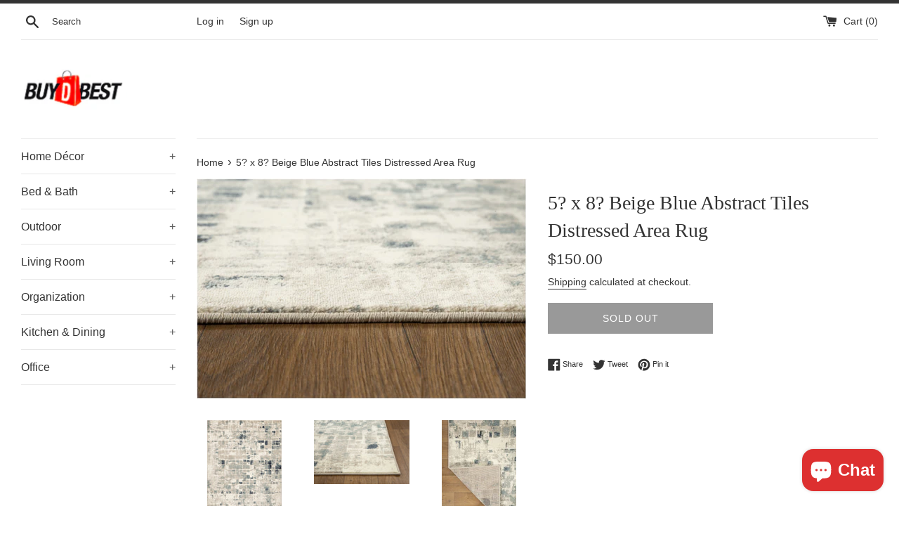

--- FILE ---
content_type: text/html; charset=utf-8
request_url: https://buydbest.com/products/5-x-8-beige-blue-abstract-tiles-distressed-area-rug
body_size: 29559
content:
<!doctype html>
<html class="supports-no-js" lang="en">
<head>
  <meta charset="utf-8">
  <meta http-equiv="X-UA-Compatible" content="IE=edge,chrome=1">
  <meta name="viewport" content="width=device-width,initial-scale=1">
  <meta name="theme-color" content="">
  <link rel="canonical" href="https://buydbest.com/products/5-x-8-beige-blue-abstract-tiles-distressed-area-rug">

  

  <title>
  5? x 8? Beige Blue Abstract Tiles Distressed Area Rug &ndash; BuyDBest.com
  </title>

  
    <meta name="description" content="Uncover a world of dazzling artistry and immerse into euphoria with this Beige Blue Abstract Tiles Distressed Area Rug made to amplify the charm of your contemporary or modern styling. The collaboration of the subtle beige shade with little hints of blue upholds a majestic look and entices all the attention. Crafted wi">
  

  <!-- /snippets/social-meta-tags.liquid -->




<meta property="og:site_name" content="BuyDBest.com">
<meta property="og:url" content="https://buydbest.com/products/5-x-8-beige-blue-abstract-tiles-distressed-area-rug">
<meta property="og:title" content="5? x 8? Beige Blue Abstract Tiles Distressed Area Rug">
<meta property="og:type" content="product">
<meta property="og:description" content="Uncover a world of dazzling artistry and immerse into euphoria with this Beige Blue Abstract Tiles Distressed Area Rug made to amplify the charm of your contemporary or modern styling. The collaboration of the subtle beige shade with little hints of blue upholds a majestic look and entices all the attention. Crafted wi">

  <meta property="og:price:amount" content="150.00">
  <meta property="og:price:currency" content="USD">

<meta property="og:image" content="http://buydbest.com/cdn/shop/products/475596_1_1200x1200.jpg?v=1689359767"><meta property="og:image" content="http://buydbest.com/cdn/shop/products/475596_3_1200x1200.jpg?v=1689359767"><meta property="og:image" content="http://buydbest.com/cdn/shop/products/475596_4_1200x1200.jpg?v=1689359767">
<meta property="og:image:secure_url" content="https://buydbest.com/cdn/shop/products/475596_1_1200x1200.jpg?v=1689359767"><meta property="og:image:secure_url" content="https://buydbest.com/cdn/shop/products/475596_3_1200x1200.jpg?v=1689359767"><meta property="og:image:secure_url" content="https://buydbest.com/cdn/shop/products/475596_4_1200x1200.jpg?v=1689359767">


<meta name="twitter:card" content="summary_large_image">
<meta name="twitter:title" content="5? x 8? Beige Blue Abstract Tiles Distressed Area Rug">
<meta name="twitter:description" content="Uncover a world of dazzling artistry and immerse into euphoria with this Beige Blue Abstract Tiles Distressed Area Rug made to amplify the charm of your contemporary or modern styling. The collaboration of the subtle beige shade with little hints of blue upholds a majestic look and entices all the attention. Crafted wi">

  <style data-shopify>
  :root {
    --color-body-text: #333333;
    --color-body: #ffffff;
  }
</style>


  <script>
    document.documentElement.className = document.documentElement.className.replace('supports-no-js', 'supports-js');

    var theme = {
      strings: {
        addToCart: "Add to Cart",
        itemAddedToCart: "Item added to cart!",
        soldOut: "Sold Out",
        unavailable: "Unavailable",
        viewCart: "View cart",
        zoomClose: "Close (Esc)",
        zoomPrev: "Previous (Left arrow key)",
        zoomNext: "Next (Right arrow key)"
      },
      mapStrings: {
        addressError: "Error looking up that address",
        addressNoResults: "No results for that address",
        addressQueryLimit: "You have exceeded the Google API usage limit. Consider upgrading to a \u003ca href=\"https:\/\/developers.google.com\/maps\/premium\/usage-limits\"\u003ePremium Plan\u003c\/a\u003e.",
        authError: "There was a problem authenticating your Google Maps account."
      }
    };</script>

  <link href="//buydbest.com/cdn/shop/t/5/assets/theme.scss.css?v=164377686981045903751759332684" rel="stylesheet" type="text/css" media="all" />

  <script>window.performance && window.performance.mark && window.performance.mark('shopify.content_for_header.start');</script><meta name="google-site-verification" content="b3ysOYuNtESm0sQqH09xkOep9ro7hTIciUjxPbameng">
<meta name="facebook-domain-verification" content="xkab1273k6dhrppszlbxhqzc3j7lql">
<meta id="shopify-digital-wallet" name="shopify-digital-wallet" content="/46973878430/digital_wallets/dialog">
<meta name="shopify-checkout-api-token" content="858799aeb4bcb54569a09c3a2d1f1cd0">
<meta id="in-context-paypal-metadata" data-shop-id="46973878430" data-venmo-supported="false" data-environment="production" data-locale="en_US" data-paypal-v4="true" data-currency="USD">
<link rel="alternate" type="application/json+oembed" href="https://buydbest.com/products/5-x-8-beige-blue-abstract-tiles-distressed-area-rug.oembed">
<script async="async" src="/checkouts/internal/preloads.js?locale=en-US"></script>
<link rel="preconnect" href="https://shop.app" crossorigin="anonymous">
<script async="async" src="https://shop.app/checkouts/internal/preloads.js?locale=en-US&shop_id=46973878430" crossorigin="anonymous"></script>
<script id="apple-pay-shop-capabilities" type="application/json">{"shopId":46973878430,"countryCode":"US","currencyCode":"USD","merchantCapabilities":["supports3DS"],"merchantId":"gid:\/\/shopify\/Shop\/46973878430","merchantName":"BuyDBest.com","requiredBillingContactFields":["postalAddress","email","phone"],"requiredShippingContactFields":["postalAddress","email","phone"],"shippingType":"shipping","supportedNetworks":["visa","masterCard","amex","discover","elo","jcb"],"total":{"type":"pending","label":"BuyDBest.com","amount":"1.00"},"shopifyPaymentsEnabled":true,"supportsSubscriptions":true}</script>
<script id="shopify-features" type="application/json">{"accessToken":"858799aeb4bcb54569a09c3a2d1f1cd0","betas":["rich-media-storefront-analytics"],"domain":"buydbest.com","predictiveSearch":true,"shopId":46973878430,"locale":"en"}</script>
<script>var Shopify = Shopify || {};
Shopify.shop = "buydbest-com.myshopify.com";
Shopify.locale = "en";
Shopify.currency = {"active":"USD","rate":"1.0"};
Shopify.country = "US";
Shopify.theme = {"name":"Simple","id":128297762974,"schema_name":"Simple","schema_version":"12.6.1","theme_store_id":578,"role":"main"};
Shopify.theme.handle = "null";
Shopify.theme.style = {"id":null,"handle":null};
Shopify.cdnHost = "buydbest.com/cdn";
Shopify.routes = Shopify.routes || {};
Shopify.routes.root = "/";</script>
<script type="module">!function(o){(o.Shopify=o.Shopify||{}).modules=!0}(window);</script>
<script>!function(o){function n(){var o=[];function n(){o.push(Array.prototype.slice.apply(arguments))}return n.q=o,n}var t=o.Shopify=o.Shopify||{};t.loadFeatures=n(),t.autoloadFeatures=n()}(window);</script>
<script>
  window.ShopifyPay = window.ShopifyPay || {};
  window.ShopifyPay.apiHost = "shop.app\/pay";
  window.ShopifyPay.redirectState = null;
</script>
<script id="shop-js-analytics" type="application/json">{"pageType":"product"}</script>
<script defer="defer" async type="module" src="//buydbest.com/cdn/shopifycloud/shop-js/modules/v2/client.init-shop-cart-sync_BT-GjEfc.en.esm.js"></script>
<script defer="defer" async type="module" src="//buydbest.com/cdn/shopifycloud/shop-js/modules/v2/chunk.common_D58fp_Oc.esm.js"></script>
<script defer="defer" async type="module" src="//buydbest.com/cdn/shopifycloud/shop-js/modules/v2/chunk.modal_xMitdFEc.esm.js"></script>
<script type="module">
  await import("//buydbest.com/cdn/shopifycloud/shop-js/modules/v2/client.init-shop-cart-sync_BT-GjEfc.en.esm.js");
await import("//buydbest.com/cdn/shopifycloud/shop-js/modules/v2/chunk.common_D58fp_Oc.esm.js");
await import("//buydbest.com/cdn/shopifycloud/shop-js/modules/v2/chunk.modal_xMitdFEc.esm.js");

  window.Shopify.SignInWithShop?.initShopCartSync?.({"fedCMEnabled":true,"windoidEnabled":true});

</script>
<script defer="defer" async type="module" src="//buydbest.com/cdn/shopifycloud/shop-js/modules/v2/client.payment-terms_Ci9AEqFq.en.esm.js"></script>
<script defer="defer" async type="module" src="//buydbest.com/cdn/shopifycloud/shop-js/modules/v2/chunk.common_D58fp_Oc.esm.js"></script>
<script defer="defer" async type="module" src="//buydbest.com/cdn/shopifycloud/shop-js/modules/v2/chunk.modal_xMitdFEc.esm.js"></script>
<script type="module">
  await import("//buydbest.com/cdn/shopifycloud/shop-js/modules/v2/client.payment-terms_Ci9AEqFq.en.esm.js");
await import("//buydbest.com/cdn/shopifycloud/shop-js/modules/v2/chunk.common_D58fp_Oc.esm.js");
await import("//buydbest.com/cdn/shopifycloud/shop-js/modules/v2/chunk.modal_xMitdFEc.esm.js");

  
</script>
<script>
  window.Shopify = window.Shopify || {};
  if (!window.Shopify.featureAssets) window.Shopify.featureAssets = {};
  window.Shopify.featureAssets['shop-js'] = {"shop-cart-sync":["modules/v2/client.shop-cart-sync_DZOKe7Ll.en.esm.js","modules/v2/chunk.common_D58fp_Oc.esm.js","modules/v2/chunk.modal_xMitdFEc.esm.js"],"init-fed-cm":["modules/v2/client.init-fed-cm_B6oLuCjv.en.esm.js","modules/v2/chunk.common_D58fp_Oc.esm.js","modules/v2/chunk.modal_xMitdFEc.esm.js"],"shop-cash-offers":["modules/v2/client.shop-cash-offers_D2sdYoxE.en.esm.js","modules/v2/chunk.common_D58fp_Oc.esm.js","modules/v2/chunk.modal_xMitdFEc.esm.js"],"shop-login-button":["modules/v2/client.shop-login-button_QeVjl5Y3.en.esm.js","modules/v2/chunk.common_D58fp_Oc.esm.js","modules/v2/chunk.modal_xMitdFEc.esm.js"],"pay-button":["modules/v2/client.pay-button_DXTOsIq6.en.esm.js","modules/v2/chunk.common_D58fp_Oc.esm.js","modules/v2/chunk.modal_xMitdFEc.esm.js"],"shop-button":["modules/v2/client.shop-button_DQZHx9pm.en.esm.js","modules/v2/chunk.common_D58fp_Oc.esm.js","modules/v2/chunk.modal_xMitdFEc.esm.js"],"avatar":["modules/v2/client.avatar_BTnouDA3.en.esm.js"],"init-windoid":["modules/v2/client.init-windoid_CR1B-cfM.en.esm.js","modules/v2/chunk.common_D58fp_Oc.esm.js","modules/v2/chunk.modal_xMitdFEc.esm.js"],"init-shop-for-new-customer-accounts":["modules/v2/client.init-shop-for-new-customer-accounts_C_vY_xzh.en.esm.js","modules/v2/client.shop-login-button_QeVjl5Y3.en.esm.js","modules/v2/chunk.common_D58fp_Oc.esm.js","modules/v2/chunk.modal_xMitdFEc.esm.js"],"init-shop-email-lookup-coordinator":["modules/v2/client.init-shop-email-lookup-coordinator_BI7n9ZSv.en.esm.js","modules/v2/chunk.common_D58fp_Oc.esm.js","modules/v2/chunk.modal_xMitdFEc.esm.js"],"init-shop-cart-sync":["modules/v2/client.init-shop-cart-sync_BT-GjEfc.en.esm.js","modules/v2/chunk.common_D58fp_Oc.esm.js","modules/v2/chunk.modal_xMitdFEc.esm.js"],"shop-toast-manager":["modules/v2/client.shop-toast-manager_DiYdP3xc.en.esm.js","modules/v2/chunk.common_D58fp_Oc.esm.js","modules/v2/chunk.modal_xMitdFEc.esm.js"],"init-customer-accounts":["modules/v2/client.init-customer-accounts_D9ZNqS-Q.en.esm.js","modules/v2/client.shop-login-button_QeVjl5Y3.en.esm.js","modules/v2/chunk.common_D58fp_Oc.esm.js","modules/v2/chunk.modal_xMitdFEc.esm.js"],"init-customer-accounts-sign-up":["modules/v2/client.init-customer-accounts-sign-up_iGw4briv.en.esm.js","modules/v2/client.shop-login-button_QeVjl5Y3.en.esm.js","modules/v2/chunk.common_D58fp_Oc.esm.js","modules/v2/chunk.modal_xMitdFEc.esm.js"],"shop-follow-button":["modules/v2/client.shop-follow-button_CqMgW2wH.en.esm.js","modules/v2/chunk.common_D58fp_Oc.esm.js","modules/v2/chunk.modal_xMitdFEc.esm.js"],"checkout-modal":["modules/v2/client.checkout-modal_xHeaAweL.en.esm.js","modules/v2/chunk.common_D58fp_Oc.esm.js","modules/v2/chunk.modal_xMitdFEc.esm.js"],"shop-login":["modules/v2/client.shop-login_D91U-Q7h.en.esm.js","modules/v2/chunk.common_D58fp_Oc.esm.js","modules/v2/chunk.modal_xMitdFEc.esm.js"],"lead-capture":["modules/v2/client.lead-capture_BJmE1dJe.en.esm.js","modules/v2/chunk.common_D58fp_Oc.esm.js","modules/v2/chunk.modal_xMitdFEc.esm.js"],"payment-terms":["modules/v2/client.payment-terms_Ci9AEqFq.en.esm.js","modules/v2/chunk.common_D58fp_Oc.esm.js","modules/v2/chunk.modal_xMitdFEc.esm.js"]};
</script>
<script>(function() {
  var isLoaded = false;
  function asyncLoad() {
    if (isLoaded) return;
    isLoaded = true;
    var urls = ["https:\/\/shopify-fast-tags.deliverr.com\/main.js?shop=buydbest-com.myshopify.com","https:\/\/static.shareasale.com\/json\/shopify\/deduplication.js?shop=buydbest-com.myshopify.com","https:\/\/static.shareasale.com\/json\/shopify\/shareasale-tracking.js?sasmid=33409\u0026ssmtid=19038\u0026scid=null\u0026xtm=null\u0026xtv=null\u0026cd=true\u0026shop=buydbest-com.myshopify.com","https:\/\/cdn.nfcube.com\/b9693e814249cfb0f956f20660547690.js?shop=buydbest-com.myshopify.com","\/\/cdn.shopify.com\/proxy\/c8e78fa6f40286e83190444e87439dda7244c3d00e6aae9bd57f16756c041bc1\/bucket.useifsapp.com\/theme-files-min\/js\/ifs-script-tag-min.js?v=2\u0026shop=buydbest-com.myshopify.com\u0026sp-cache-control=cHVibGljLCBtYXgtYWdlPTkwMA"];
    for (var i = 0; i < urls.length; i++) {
      var s = document.createElement('script');
      s.type = 'text/javascript';
      s.async = true;
      s.src = urls[i];
      var x = document.getElementsByTagName('script')[0];
      x.parentNode.insertBefore(s, x);
    }
  };
  if(window.attachEvent) {
    window.attachEvent('onload', asyncLoad);
  } else {
    window.addEventListener('load', asyncLoad, false);
  }
})();</script>
<script id="__st">var __st={"a":46973878430,"offset":-18000,"reqid":"ec63d54e-ce24-4516-a633-c48a5e166396-1769078672","pageurl":"buydbest.com\/products\/5-x-8-beige-blue-abstract-tiles-distressed-area-rug","u":"e1795cd5b0e1","p":"product","rtyp":"product","rid":7236441473182};</script>
<script>window.ShopifyPaypalV4VisibilityTracking = true;</script>
<script id="captcha-bootstrap">!function(){'use strict';const t='contact',e='account',n='new_comment',o=[[t,t],['blogs',n],['comments',n],[t,'customer']],c=[[e,'customer_login'],[e,'guest_login'],[e,'recover_customer_password'],[e,'create_customer']],r=t=>t.map((([t,e])=>`form[action*='/${t}']:not([data-nocaptcha='true']) input[name='form_type'][value='${e}']`)).join(','),a=t=>()=>t?[...document.querySelectorAll(t)].map((t=>t.form)):[];function s(){const t=[...o],e=r(t);return a(e)}const i='password',u='form_key',d=['recaptcha-v3-token','g-recaptcha-response','h-captcha-response',i],f=()=>{try{return window.sessionStorage}catch{return}},m='__shopify_v',_=t=>t.elements[u];function p(t,e,n=!1){try{const o=window.sessionStorage,c=JSON.parse(o.getItem(e)),{data:r}=function(t){const{data:e,action:n}=t;return t[m]||n?{data:e,action:n}:{data:t,action:n}}(c);for(const[e,n]of Object.entries(r))t.elements[e]&&(t.elements[e].value=n);n&&o.removeItem(e)}catch(o){console.error('form repopulation failed',{error:o})}}const l='form_type',E='cptcha';function T(t){t.dataset[E]=!0}const w=window,h=w.document,L='Shopify',v='ce_forms',y='captcha';let A=!1;((t,e)=>{const n=(g='f06e6c50-85a8-45c8-87d0-21a2b65856fe',I='https://cdn.shopify.com/shopifycloud/storefront-forms-hcaptcha/ce_storefront_forms_captcha_hcaptcha.v1.5.2.iife.js',D={infoText:'Protected by hCaptcha',privacyText:'Privacy',termsText:'Terms'},(t,e,n)=>{const o=w[L][v],c=o.bindForm;if(c)return c(t,g,e,D).then(n);var r;o.q.push([[t,g,e,D],n]),r=I,A||(h.body.append(Object.assign(h.createElement('script'),{id:'captcha-provider',async:!0,src:r})),A=!0)});var g,I,D;w[L]=w[L]||{},w[L][v]=w[L][v]||{},w[L][v].q=[],w[L][y]=w[L][y]||{},w[L][y].protect=function(t,e){n(t,void 0,e),T(t)},Object.freeze(w[L][y]),function(t,e,n,w,h,L){const[v,y,A,g]=function(t,e,n){const i=e?o:[],u=t?c:[],d=[...i,...u],f=r(d),m=r(i),_=r(d.filter((([t,e])=>n.includes(e))));return[a(f),a(m),a(_),s()]}(w,h,L),I=t=>{const e=t.target;return e instanceof HTMLFormElement?e:e&&e.form},D=t=>v().includes(t);t.addEventListener('submit',(t=>{const e=I(t);if(!e)return;const n=D(e)&&!e.dataset.hcaptchaBound&&!e.dataset.recaptchaBound,o=_(e),c=g().includes(e)&&(!o||!o.value);(n||c)&&t.preventDefault(),c&&!n&&(function(t){try{if(!f())return;!function(t){const e=f();if(!e)return;const n=_(t);if(!n)return;const o=n.value;o&&e.removeItem(o)}(t);const e=Array.from(Array(32),(()=>Math.random().toString(36)[2])).join('');!function(t,e){_(t)||t.append(Object.assign(document.createElement('input'),{type:'hidden',name:u})),t.elements[u].value=e}(t,e),function(t,e){const n=f();if(!n)return;const o=[...t.querySelectorAll(`input[type='${i}']`)].map((({name:t})=>t)),c=[...d,...o],r={};for(const[a,s]of new FormData(t).entries())c.includes(a)||(r[a]=s);n.setItem(e,JSON.stringify({[m]:1,action:t.action,data:r}))}(t,e)}catch(e){console.error('failed to persist form',e)}}(e),e.submit())}));const S=(t,e)=>{t&&!t.dataset[E]&&(n(t,e.some((e=>e===t))),T(t))};for(const o of['focusin','change'])t.addEventListener(o,(t=>{const e=I(t);D(e)&&S(e,y())}));const B=e.get('form_key'),M=e.get(l),P=B&&M;t.addEventListener('DOMContentLoaded',(()=>{const t=y();if(P)for(const e of t)e.elements[l].value===M&&p(e,B);[...new Set([...A(),...v().filter((t=>'true'===t.dataset.shopifyCaptcha))])].forEach((e=>S(e,t)))}))}(h,new URLSearchParams(w.location.search),n,t,e,['guest_login'])})(!0,!0)}();</script>
<script integrity="sha256-4kQ18oKyAcykRKYeNunJcIwy7WH5gtpwJnB7kiuLZ1E=" data-source-attribution="shopify.loadfeatures" defer="defer" src="//buydbest.com/cdn/shopifycloud/storefront/assets/storefront/load_feature-a0a9edcb.js" crossorigin="anonymous"></script>
<script crossorigin="anonymous" defer="defer" src="//buydbest.com/cdn/shopifycloud/storefront/assets/shopify_pay/storefront-65b4c6d7.js?v=20250812"></script>
<script data-source-attribution="shopify.dynamic_checkout.dynamic.init">var Shopify=Shopify||{};Shopify.PaymentButton=Shopify.PaymentButton||{isStorefrontPortableWallets:!0,init:function(){window.Shopify.PaymentButton.init=function(){};var t=document.createElement("script");t.src="https://buydbest.com/cdn/shopifycloud/portable-wallets/latest/portable-wallets.en.js",t.type="module",document.head.appendChild(t)}};
</script>
<script data-source-attribution="shopify.dynamic_checkout.buyer_consent">
  function portableWalletsHideBuyerConsent(e){var t=document.getElementById("shopify-buyer-consent"),n=document.getElementById("shopify-subscription-policy-button");t&&n&&(t.classList.add("hidden"),t.setAttribute("aria-hidden","true"),n.removeEventListener("click",e))}function portableWalletsShowBuyerConsent(e){var t=document.getElementById("shopify-buyer-consent"),n=document.getElementById("shopify-subscription-policy-button");t&&n&&(t.classList.remove("hidden"),t.removeAttribute("aria-hidden"),n.addEventListener("click",e))}window.Shopify?.PaymentButton&&(window.Shopify.PaymentButton.hideBuyerConsent=portableWalletsHideBuyerConsent,window.Shopify.PaymentButton.showBuyerConsent=portableWalletsShowBuyerConsent);
</script>
<script>
  function portableWalletsCleanup(e){e&&e.src&&console.error("Failed to load portable wallets script "+e.src);var t=document.querySelectorAll("shopify-accelerated-checkout .shopify-payment-button__skeleton, shopify-accelerated-checkout-cart .wallet-cart-button__skeleton"),e=document.getElementById("shopify-buyer-consent");for(let e=0;e<t.length;e++)t[e].remove();e&&e.remove()}function portableWalletsNotLoadedAsModule(e){e instanceof ErrorEvent&&"string"==typeof e.message&&e.message.includes("import.meta")&&"string"==typeof e.filename&&e.filename.includes("portable-wallets")&&(window.removeEventListener("error",portableWalletsNotLoadedAsModule),window.Shopify.PaymentButton.failedToLoad=e,"loading"===document.readyState?document.addEventListener("DOMContentLoaded",window.Shopify.PaymentButton.init):window.Shopify.PaymentButton.init())}window.addEventListener("error",portableWalletsNotLoadedAsModule);
</script>

<script type="module" src="https://buydbest.com/cdn/shopifycloud/portable-wallets/latest/portable-wallets.en.js" onError="portableWalletsCleanup(this)" crossorigin="anonymous"></script>
<script nomodule>
  document.addEventListener("DOMContentLoaded", portableWalletsCleanup);
</script>

<link id="shopify-accelerated-checkout-styles" rel="stylesheet" media="screen" href="https://buydbest.com/cdn/shopifycloud/portable-wallets/latest/accelerated-checkout-backwards-compat.css" crossorigin="anonymous">
<style id="shopify-accelerated-checkout-cart">
        #shopify-buyer-consent {
  margin-top: 1em;
  display: inline-block;
  width: 100%;
}

#shopify-buyer-consent.hidden {
  display: none;
}

#shopify-subscription-policy-button {
  background: none;
  border: none;
  padding: 0;
  text-decoration: underline;
  font-size: inherit;
  cursor: pointer;
}

#shopify-subscription-policy-button::before {
  box-shadow: none;
}

      </style>

<script>window.performance && window.performance.mark && window.performance.mark('shopify.content_for_header.end');</script>

  <script src="//buydbest.com/cdn/shop/t/5/assets/jquery-1.11.0.min.js?v=32460426840832490021639581769" type="text/javascript"></script>
  <script src="//buydbest.com/cdn/shop/t/5/assets/modernizr.min.js?v=44044439420609591321639581769" type="text/javascript"></script>

  <script src="//buydbest.com/cdn/shop/t/5/assets/lazysizes.min.js?v=155223123402716617051639581769" async="async"></script>

  
<script src="https://cdn.shopify.com/extensions/019b8cbe-684e-7816-b84e-59c9fa41ad1c/instagram-story-app-45/assets/instagram-story.js" type="text/javascript" defer="defer"></script>
<link href="https://cdn.shopify.com/extensions/019b8cbe-684e-7816-b84e-59c9fa41ad1c/instagram-story-app-45/assets/instagram-story.css" rel="stylesheet" type="text/css" media="all">
<script src="https://cdn.shopify.com/extensions/e8878072-2f6b-4e89-8082-94b04320908d/inbox-1254/assets/inbox-chat-loader.js" type="text/javascript" defer="defer"></script>
<link href="https://monorail-edge.shopifysvc.com" rel="dns-prefetch">
<script>(function(){if ("sendBeacon" in navigator && "performance" in window) {try {var session_token_from_headers = performance.getEntriesByType('navigation')[0].serverTiming.find(x => x.name == '_s').description;} catch {var session_token_from_headers = undefined;}var session_cookie_matches = document.cookie.match(/_shopify_s=([^;]*)/);var session_token_from_cookie = session_cookie_matches && session_cookie_matches.length === 2 ? session_cookie_matches[1] : "";var session_token = session_token_from_headers || session_token_from_cookie || "";function handle_abandonment_event(e) {var entries = performance.getEntries().filter(function(entry) {return /monorail-edge.shopifysvc.com/.test(entry.name);});if (!window.abandonment_tracked && entries.length === 0) {window.abandonment_tracked = true;var currentMs = Date.now();var navigation_start = performance.timing.navigationStart;var payload = {shop_id: 46973878430,url: window.location.href,navigation_start,duration: currentMs - navigation_start,session_token,page_type: "product"};window.navigator.sendBeacon("https://monorail-edge.shopifysvc.com/v1/produce", JSON.stringify({schema_id: "online_store_buyer_site_abandonment/1.1",payload: payload,metadata: {event_created_at_ms: currentMs,event_sent_at_ms: currentMs}}));}}window.addEventListener('pagehide', handle_abandonment_event);}}());</script>
<script id="web-pixels-manager-setup">(function e(e,d,r,n,o){if(void 0===o&&(o={}),!Boolean(null===(a=null===(i=window.Shopify)||void 0===i?void 0:i.analytics)||void 0===a?void 0:a.replayQueue)){var i,a;window.Shopify=window.Shopify||{};var t=window.Shopify;t.analytics=t.analytics||{};var s=t.analytics;s.replayQueue=[],s.publish=function(e,d,r){return s.replayQueue.push([e,d,r]),!0};try{self.performance.mark("wpm:start")}catch(e){}var l=function(){var e={modern:/Edge?\/(1{2}[4-9]|1[2-9]\d|[2-9]\d{2}|\d{4,})\.\d+(\.\d+|)|Firefox\/(1{2}[4-9]|1[2-9]\d|[2-9]\d{2}|\d{4,})\.\d+(\.\d+|)|Chrom(ium|e)\/(9{2}|\d{3,})\.\d+(\.\d+|)|(Maci|X1{2}).+ Version\/(15\.\d+|(1[6-9]|[2-9]\d|\d{3,})\.\d+)([,.]\d+|)( \(\w+\)|)( Mobile\/\w+|) Safari\/|Chrome.+OPR\/(9{2}|\d{3,})\.\d+\.\d+|(CPU[ +]OS|iPhone[ +]OS|CPU[ +]iPhone|CPU IPhone OS|CPU iPad OS)[ +]+(15[._]\d+|(1[6-9]|[2-9]\d|\d{3,})[._]\d+)([._]\d+|)|Android:?[ /-](13[3-9]|1[4-9]\d|[2-9]\d{2}|\d{4,})(\.\d+|)(\.\d+|)|Android.+Firefox\/(13[5-9]|1[4-9]\d|[2-9]\d{2}|\d{4,})\.\d+(\.\d+|)|Android.+Chrom(ium|e)\/(13[3-9]|1[4-9]\d|[2-9]\d{2}|\d{4,})\.\d+(\.\d+|)|SamsungBrowser\/([2-9]\d|\d{3,})\.\d+/,legacy:/Edge?\/(1[6-9]|[2-9]\d|\d{3,})\.\d+(\.\d+|)|Firefox\/(5[4-9]|[6-9]\d|\d{3,})\.\d+(\.\d+|)|Chrom(ium|e)\/(5[1-9]|[6-9]\d|\d{3,})\.\d+(\.\d+|)([\d.]+$|.*Safari\/(?![\d.]+ Edge\/[\d.]+$))|(Maci|X1{2}).+ Version\/(10\.\d+|(1[1-9]|[2-9]\d|\d{3,})\.\d+)([,.]\d+|)( \(\w+\)|)( Mobile\/\w+|) Safari\/|Chrome.+OPR\/(3[89]|[4-9]\d|\d{3,})\.\d+\.\d+|(CPU[ +]OS|iPhone[ +]OS|CPU[ +]iPhone|CPU IPhone OS|CPU iPad OS)[ +]+(10[._]\d+|(1[1-9]|[2-9]\d|\d{3,})[._]\d+)([._]\d+|)|Android:?[ /-](13[3-9]|1[4-9]\d|[2-9]\d{2}|\d{4,})(\.\d+|)(\.\d+|)|Mobile Safari.+OPR\/([89]\d|\d{3,})\.\d+\.\d+|Android.+Firefox\/(13[5-9]|1[4-9]\d|[2-9]\d{2}|\d{4,})\.\d+(\.\d+|)|Android.+Chrom(ium|e)\/(13[3-9]|1[4-9]\d|[2-9]\d{2}|\d{4,})\.\d+(\.\d+|)|Android.+(UC? ?Browser|UCWEB|U3)[ /]?(15\.([5-9]|\d{2,})|(1[6-9]|[2-9]\d|\d{3,})\.\d+)\.\d+|SamsungBrowser\/(5\.\d+|([6-9]|\d{2,})\.\d+)|Android.+MQ{2}Browser\/(14(\.(9|\d{2,})|)|(1[5-9]|[2-9]\d|\d{3,})(\.\d+|))(\.\d+|)|K[Aa][Ii]OS\/(3\.\d+|([4-9]|\d{2,})\.\d+)(\.\d+|)/},d=e.modern,r=e.legacy,n=navigator.userAgent;return n.match(d)?"modern":n.match(r)?"legacy":"unknown"}(),u="modern"===l?"modern":"legacy",c=(null!=n?n:{modern:"",legacy:""})[u],f=function(e){return[e.baseUrl,"/wpm","/b",e.hashVersion,"modern"===e.buildTarget?"m":"l",".js"].join("")}({baseUrl:d,hashVersion:r,buildTarget:u}),m=function(e){var d=e.version,r=e.bundleTarget,n=e.surface,o=e.pageUrl,i=e.monorailEndpoint;return{emit:function(e){var a=e.status,t=e.errorMsg,s=(new Date).getTime(),l=JSON.stringify({metadata:{event_sent_at_ms:s},events:[{schema_id:"web_pixels_manager_load/3.1",payload:{version:d,bundle_target:r,page_url:o,status:a,surface:n,error_msg:t},metadata:{event_created_at_ms:s}}]});if(!i)return console&&console.warn&&console.warn("[Web Pixels Manager] No Monorail endpoint provided, skipping logging."),!1;try{return self.navigator.sendBeacon.bind(self.navigator)(i,l)}catch(e){}var u=new XMLHttpRequest;try{return u.open("POST",i,!0),u.setRequestHeader("Content-Type","text/plain"),u.send(l),!0}catch(e){return console&&console.warn&&console.warn("[Web Pixels Manager] Got an unhandled error while logging to Monorail."),!1}}}}({version:r,bundleTarget:l,surface:e.surface,pageUrl:self.location.href,monorailEndpoint:e.monorailEndpoint});try{o.browserTarget=l,function(e){var d=e.src,r=e.async,n=void 0===r||r,o=e.onload,i=e.onerror,a=e.sri,t=e.scriptDataAttributes,s=void 0===t?{}:t,l=document.createElement("script"),u=document.querySelector("head"),c=document.querySelector("body");if(l.async=n,l.src=d,a&&(l.integrity=a,l.crossOrigin="anonymous"),s)for(var f in s)if(Object.prototype.hasOwnProperty.call(s,f))try{l.dataset[f]=s[f]}catch(e){}if(o&&l.addEventListener("load",o),i&&l.addEventListener("error",i),u)u.appendChild(l);else{if(!c)throw new Error("Did not find a head or body element to append the script");c.appendChild(l)}}({src:f,async:!0,onload:function(){if(!function(){var e,d;return Boolean(null===(d=null===(e=window.Shopify)||void 0===e?void 0:e.analytics)||void 0===d?void 0:d.initialized)}()){var d=window.webPixelsManager.init(e)||void 0;if(d){var r=window.Shopify.analytics;r.replayQueue.forEach((function(e){var r=e[0],n=e[1],o=e[2];d.publishCustomEvent(r,n,o)})),r.replayQueue=[],r.publish=d.publishCustomEvent,r.visitor=d.visitor,r.initialized=!0}}},onerror:function(){return m.emit({status:"failed",errorMsg:"".concat(f," has failed to load")})},sri:function(e){var d=/^sha384-[A-Za-z0-9+/=]+$/;return"string"==typeof e&&d.test(e)}(c)?c:"",scriptDataAttributes:o}),m.emit({status:"loading"})}catch(e){m.emit({status:"failed",errorMsg:(null==e?void 0:e.message)||"Unknown error"})}}})({shopId: 46973878430,storefrontBaseUrl: "https://buydbest.com",extensionsBaseUrl: "https://extensions.shopifycdn.com/cdn/shopifycloud/web-pixels-manager",monorailEndpoint: "https://monorail-edge.shopifysvc.com/unstable/produce_batch",surface: "storefront-renderer",enabledBetaFlags: ["2dca8a86"],webPixelsConfigList: [{"id":"1221886110","configuration":"{\"masterTagID\":\"19038\",\"merchantID\":\"33409\",\"appPath\":\"https:\/\/daedalus.shareasale.com\",\"storeID\":\"NaN\",\"xTypeMode\":\"NaN\",\"xTypeValue\":\"NaN\",\"channelDedup\":\"true\"}","eventPayloadVersion":"v1","runtimeContext":"STRICT","scriptVersion":"f300cca684872f2df140f714437af558","type":"APP","apiClientId":4929191,"privacyPurposes":["ANALYTICS","MARKETING"],"dataSharingAdjustments":{"protectedCustomerApprovalScopes":["read_customer_personal_data"]}},{"id":"284360862","configuration":"{\"pixel_id\":\"1060092284119886\",\"pixel_type\":\"facebook_pixel\",\"metaapp_system_user_token\":\"-\"}","eventPayloadVersion":"v1","runtimeContext":"OPEN","scriptVersion":"ca16bc87fe92b6042fbaa3acc2fbdaa6","type":"APP","apiClientId":2329312,"privacyPurposes":["ANALYTICS","MARKETING","SALE_OF_DATA"],"dataSharingAdjustments":{"protectedCustomerApprovalScopes":["read_customer_address","read_customer_email","read_customer_name","read_customer_personal_data","read_customer_phone"]}},{"id":"88572062","eventPayloadVersion":"v1","runtimeContext":"LAX","scriptVersion":"1","type":"CUSTOM","privacyPurposes":["ANALYTICS"],"name":"Google Analytics tag (migrated)"},{"id":"shopify-app-pixel","configuration":"{}","eventPayloadVersion":"v1","runtimeContext":"STRICT","scriptVersion":"0450","apiClientId":"shopify-pixel","type":"APP","privacyPurposes":["ANALYTICS","MARKETING"]},{"id":"shopify-custom-pixel","eventPayloadVersion":"v1","runtimeContext":"LAX","scriptVersion":"0450","apiClientId":"shopify-pixel","type":"CUSTOM","privacyPurposes":["ANALYTICS","MARKETING"]}],isMerchantRequest: false,initData: {"shop":{"name":"BuyDBest.com","paymentSettings":{"currencyCode":"USD"},"myshopifyDomain":"buydbest-com.myshopify.com","countryCode":"US","storefrontUrl":"https:\/\/buydbest.com"},"customer":null,"cart":null,"checkout":null,"productVariants":[{"price":{"amount":150.0,"currencyCode":"USD"},"product":{"title":"5? x 8? Beige Blue Abstract Tiles Distressed Area Rug","vendor":"HomeRoots","id":"7236441473182","untranslatedTitle":"5? x 8? Beige Blue Abstract Tiles Distressed Area Rug","url":"\/products\/5-x-8-beige-blue-abstract-tiles-distressed-area-rug","type":"Area Rugs"},"id":"41775926444190","image":{"src":"\/\/buydbest.com\/cdn\/shop\/products\/475596_11.png?v=1689359767"},"sku":"475596","title":"Default Title","untranslatedTitle":"Default Title"}],"purchasingCompany":null},},"https://buydbest.com/cdn","fcfee988w5aeb613cpc8e4bc33m6693e112",{"modern":"","legacy":""},{"shopId":"46973878430","storefrontBaseUrl":"https:\/\/buydbest.com","extensionBaseUrl":"https:\/\/extensions.shopifycdn.com\/cdn\/shopifycloud\/web-pixels-manager","surface":"storefront-renderer","enabledBetaFlags":"[\"2dca8a86\"]","isMerchantRequest":"false","hashVersion":"fcfee988w5aeb613cpc8e4bc33m6693e112","publish":"custom","events":"[[\"page_viewed\",{}],[\"product_viewed\",{\"productVariant\":{\"price\":{\"amount\":150.0,\"currencyCode\":\"USD\"},\"product\":{\"title\":\"5? x 8? Beige Blue Abstract Tiles Distressed Area Rug\",\"vendor\":\"HomeRoots\",\"id\":\"7236441473182\",\"untranslatedTitle\":\"5? x 8? Beige Blue Abstract Tiles Distressed Area Rug\",\"url\":\"\/products\/5-x-8-beige-blue-abstract-tiles-distressed-area-rug\",\"type\":\"Area Rugs\"},\"id\":\"41775926444190\",\"image\":{\"src\":\"\/\/buydbest.com\/cdn\/shop\/products\/475596_11.png?v=1689359767\"},\"sku\":\"475596\",\"title\":\"Default Title\",\"untranslatedTitle\":\"Default Title\"}}]]"});</script><script>
  window.ShopifyAnalytics = window.ShopifyAnalytics || {};
  window.ShopifyAnalytics.meta = window.ShopifyAnalytics.meta || {};
  window.ShopifyAnalytics.meta.currency = 'USD';
  var meta = {"product":{"id":7236441473182,"gid":"gid:\/\/shopify\/Product\/7236441473182","vendor":"HomeRoots","type":"Area Rugs","handle":"5-x-8-beige-blue-abstract-tiles-distressed-area-rug","variants":[{"id":41775926444190,"price":15000,"name":"5? x 8? Beige Blue Abstract Tiles Distressed Area Rug","public_title":null,"sku":"475596"}],"remote":false},"page":{"pageType":"product","resourceType":"product","resourceId":7236441473182,"requestId":"ec63d54e-ce24-4516-a633-c48a5e166396-1769078672"}};
  for (var attr in meta) {
    window.ShopifyAnalytics.meta[attr] = meta[attr];
  }
</script>
<script class="analytics">
  (function () {
    var customDocumentWrite = function(content) {
      var jquery = null;

      if (window.jQuery) {
        jquery = window.jQuery;
      } else if (window.Checkout && window.Checkout.$) {
        jquery = window.Checkout.$;
      }

      if (jquery) {
        jquery('body').append(content);
      }
    };

    var hasLoggedConversion = function(token) {
      if (token) {
        return document.cookie.indexOf('loggedConversion=' + token) !== -1;
      }
      return false;
    }

    var setCookieIfConversion = function(token) {
      if (token) {
        var twoMonthsFromNow = new Date(Date.now());
        twoMonthsFromNow.setMonth(twoMonthsFromNow.getMonth() + 2);

        document.cookie = 'loggedConversion=' + token + '; expires=' + twoMonthsFromNow;
      }
    }

    var trekkie = window.ShopifyAnalytics.lib = window.trekkie = window.trekkie || [];
    if (trekkie.integrations) {
      return;
    }
    trekkie.methods = [
      'identify',
      'page',
      'ready',
      'track',
      'trackForm',
      'trackLink'
    ];
    trekkie.factory = function(method) {
      return function() {
        var args = Array.prototype.slice.call(arguments);
        args.unshift(method);
        trekkie.push(args);
        return trekkie;
      };
    };
    for (var i = 0; i < trekkie.methods.length; i++) {
      var key = trekkie.methods[i];
      trekkie[key] = trekkie.factory(key);
    }
    trekkie.load = function(config) {
      trekkie.config = config || {};
      trekkie.config.initialDocumentCookie = document.cookie;
      var first = document.getElementsByTagName('script')[0];
      var script = document.createElement('script');
      script.type = 'text/javascript';
      script.onerror = function(e) {
        var scriptFallback = document.createElement('script');
        scriptFallback.type = 'text/javascript';
        scriptFallback.onerror = function(error) {
                var Monorail = {
      produce: function produce(monorailDomain, schemaId, payload) {
        var currentMs = new Date().getTime();
        var event = {
          schema_id: schemaId,
          payload: payload,
          metadata: {
            event_created_at_ms: currentMs,
            event_sent_at_ms: currentMs
          }
        };
        return Monorail.sendRequest("https://" + monorailDomain + "/v1/produce", JSON.stringify(event));
      },
      sendRequest: function sendRequest(endpointUrl, payload) {
        // Try the sendBeacon API
        if (window && window.navigator && typeof window.navigator.sendBeacon === 'function' && typeof window.Blob === 'function' && !Monorail.isIos12()) {
          var blobData = new window.Blob([payload], {
            type: 'text/plain'
          });

          if (window.navigator.sendBeacon(endpointUrl, blobData)) {
            return true;
          } // sendBeacon was not successful

        } // XHR beacon

        var xhr = new XMLHttpRequest();

        try {
          xhr.open('POST', endpointUrl);
          xhr.setRequestHeader('Content-Type', 'text/plain');
          xhr.send(payload);
        } catch (e) {
          console.log(e);
        }

        return false;
      },
      isIos12: function isIos12() {
        return window.navigator.userAgent.lastIndexOf('iPhone; CPU iPhone OS 12_') !== -1 || window.navigator.userAgent.lastIndexOf('iPad; CPU OS 12_') !== -1;
      }
    };
    Monorail.produce('monorail-edge.shopifysvc.com',
      'trekkie_storefront_load_errors/1.1',
      {shop_id: 46973878430,
      theme_id: 128297762974,
      app_name: "storefront",
      context_url: window.location.href,
      source_url: "//buydbest.com/cdn/s/trekkie.storefront.1bbfab421998800ff09850b62e84b8915387986d.min.js"});

        };
        scriptFallback.async = true;
        scriptFallback.src = '//buydbest.com/cdn/s/trekkie.storefront.1bbfab421998800ff09850b62e84b8915387986d.min.js';
        first.parentNode.insertBefore(scriptFallback, first);
      };
      script.async = true;
      script.src = '//buydbest.com/cdn/s/trekkie.storefront.1bbfab421998800ff09850b62e84b8915387986d.min.js';
      first.parentNode.insertBefore(script, first);
    };
    trekkie.load(
      {"Trekkie":{"appName":"storefront","development":false,"defaultAttributes":{"shopId":46973878430,"isMerchantRequest":null,"themeId":128297762974,"themeCityHash":"436083569871975294","contentLanguage":"en","currency":"USD","eventMetadataId":"f3f68a7d-92e5-4b1d-8ebd-3fbff007c937"},"isServerSideCookieWritingEnabled":true,"monorailRegion":"shop_domain","enabledBetaFlags":["65f19447"]},"Session Attribution":{},"S2S":{"facebookCapiEnabled":true,"source":"trekkie-storefront-renderer","apiClientId":580111}}
    );

    var loaded = false;
    trekkie.ready(function() {
      if (loaded) return;
      loaded = true;

      window.ShopifyAnalytics.lib = window.trekkie;

      var originalDocumentWrite = document.write;
      document.write = customDocumentWrite;
      try { window.ShopifyAnalytics.merchantGoogleAnalytics.call(this); } catch(error) {};
      document.write = originalDocumentWrite;

      window.ShopifyAnalytics.lib.page(null,{"pageType":"product","resourceType":"product","resourceId":7236441473182,"requestId":"ec63d54e-ce24-4516-a633-c48a5e166396-1769078672","shopifyEmitted":true});

      var match = window.location.pathname.match(/checkouts\/(.+)\/(thank_you|post_purchase)/)
      var token = match? match[1]: undefined;
      if (!hasLoggedConversion(token)) {
        setCookieIfConversion(token);
        window.ShopifyAnalytics.lib.track("Viewed Product",{"currency":"USD","variantId":41775926444190,"productId":7236441473182,"productGid":"gid:\/\/shopify\/Product\/7236441473182","name":"5? x 8? Beige Blue Abstract Tiles Distressed Area Rug","price":"150.00","sku":"475596","brand":"HomeRoots","variant":null,"category":"Area Rugs","nonInteraction":true,"remote":false},undefined,undefined,{"shopifyEmitted":true});
      window.ShopifyAnalytics.lib.track("monorail:\/\/trekkie_storefront_viewed_product\/1.1",{"currency":"USD","variantId":41775926444190,"productId":7236441473182,"productGid":"gid:\/\/shopify\/Product\/7236441473182","name":"5? x 8? Beige Blue Abstract Tiles Distressed Area Rug","price":"150.00","sku":"475596","brand":"HomeRoots","variant":null,"category":"Area Rugs","nonInteraction":true,"remote":false,"referer":"https:\/\/buydbest.com\/products\/5-x-8-beige-blue-abstract-tiles-distressed-area-rug"});
      }
    });


        var eventsListenerScript = document.createElement('script');
        eventsListenerScript.async = true;
        eventsListenerScript.src = "//buydbest.com/cdn/shopifycloud/storefront/assets/shop_events_listener-3da45d37.js";
        document.getElementsByTagName('head')[0].appendChild(eventsListenerScript);

})();</script>
  <script>
  if (!window.ga || (window.ga && typeof window.ga !== 'function')) {
    window.ga = function ga() {
      (window.ga.q = window.ga.q || []).push(arguments);
      if (window.Shopify && window.Shopify.analytics && typeof window.Shopify.analytics.publish === 'function') {
        window.Shopify.analytics.publish("ga_stub_called", {}, {sendTo: "google_osp_migration"});
      }
      console.error("Shopify's Google Analytics stub called with:", Array.from(arguments), "\nSee https://help.shopify.com/manual/promoting-marketing/pixels/pixel-migration#google for more information.");
    };
    if (window.Shopify && window.Shopify.analytics && typeof window.Shopify.analytics.publish === 'function') {
      window.Shopify.analytics.publish("ga_stub_initialized", {}, {sendTo: "google_osp_migration"});
    }
  }
</script>
<script
  defer
  src="https://buydbest.com/cdn/shopifycloud/perf-kit/shopify-perf-kit-3.0.4.min.js"
  data-application="storefront-renderer"
  data-shop-id="46973878430"
  data-render-region="gcp-us-central1"
  data-page-type="product"
  data-theme-instance-id="128297762974"
  data-theme-name="Simple"
  data-theme-version="12.6.1"
  data-monorail-region="shop_domain"
  data-resource-timing-sampling-rate="10"
  data-shs="true"
  data-shs-beacon="true"
  data-shs-export-with-fetch="true"
  data-shs-logs-sample-rate="1"
  data-shs-beacon-endpoint="https://buydbest.com/api/collect"
></script>
</head>

<body id="5-x-8-beige-blue-abstract-tiles-distressed-area-rug" class="template-product">

  <a class="in-page-link visually-hidden skip-link" href="#MainContent">Skip to content</a>

  <div id="shopify-section-header" class="shopify-section">

  <style>
    .site-header__logo {
      width: 150px;
    }
    #HeaderLogoWrapper {
      max-width: 150px !important;
    }
  </style>
  <div class="page-border"></div>


<div class="site-wrapper">
  <div class="top-bar grid">

    <div class="grid__item medium-up--one-fifth small--one-half">
      <div class="top-bar__search">
        <a href="/search" class="medium-up--hide">
          <svg aria-hidden="true" focusable="false" role="presentation" class="icon icon-search" viewBox="0 0 20 20"><path fill="#444" d="M18.64 17.02l-5.31-5.31c.81-1.08 1.26-2.43 1.26-3.87C14.5 4.06 11.44 1 7.75 1S1 4.06 1 7.75s3.06 6.75 6.75 6.75c1.44 0 2.79-.45 3.87-1.26l5.31 5.31c.45.45 1.26.54 1.71.09.45-.36.45-1.17 0-1.62zM3.25 7.75c0-2.52 1.98-4.5 4.5-4.5s4.5 1.98 4.5 4.5-1.98 4.5-4.5 4.5-4.5-1.98-4.5-4.5z"/></svg>
        </a>
        <form action="/search" method="get" class="search-bar small--hide" role="search">
          
          <button type="submit" class="search-bar__submit">
            <svg aria-hidden="true" focusable="false" role="presentation" class="icon icon-search" viewBox="0 0 20 20"><path fill="#444" d="M18.64 17.02l-5.31-5.31c.81-1.08 1.26-2.43 1.26-3.87C14.5 4.06 11.44 1 7.75 1S1 4.06 1 7.75s3.06 6.75 6.75 6.75c1.44 0 2.79-.45 3.87-1.26l5.31 5.31c.45.45 1.26.54 1.71.09.45-.36.45-1.17 0-1.62zM3.25 7.75c0-2.52 1.98-4.5 4.5-4.5s4.5 1.98 4.5 4.5-1.98 4.5-4.5 4.5-4.5-1.98-4.5-4.5z"/></svg>
            <span class="icon__fallback-text">Search</span>
          </button>
          <input type="search" name="q" class="search-bar__input" value="" placeholder="Search" aria-label="Search">
        </form>
      </div>
    </div>

    
      <div class="grid__item medium-up--two-fifths small--hide">
        <span class="customer-links small--hide">
          
            <a href="/account/login" id="customer_login_link">Log in</a>
            <span class="vertical-divider"></span>
            <a href="/account/register" id="customer_register_link">Sign up</a>
          
        </span>
      </div>
    

    <div class="grid__item  medium-up--two-fifths  small--one-half text-right">
      <a href="/cart" class="site-header__cart">
        <svg aria-hidden="true" focusable="false" role="presentation" class="icon icon-cart" viewBox="0 0 20 20"><path fill="#444" d="M18.936 5.564c-.144-.175-.35-.207-.55-.207h-.003L6.774 4.286c-.272 0-.417.089-.491.18-.079.096-.16.263-.094.585l2.016 5.705c.163.407.642.673 1.068.673h8.401c.433 0 .854-.285.941-.725l.484-4.571c.045-.221-.015-.388-.163-.567z"/><path fill="#444" d="M17.107 12.5H7.659L4.98 4.117l-.362-1.059c-.138-.401-.292-.559-.695-.559H.924c-.411 0-.748.303-.748.714s.337.714.748.714h2.413l3.002 9.48c.126.38.295.52.942.52h9.825c.411 0 .748-.303.748-.714s-.336-.714-.748-.714zM10.424 16.23a1.498 1.498 0 1 1-2.997 0 1.498 1.498 0 0 1 2.997 0zM16.853 16.23a1.498 1.498 0 1 1-2.997 0 1.498 1.498 0 0 1 2.997 0z"/></svg>
        <span class="small--hide">
          Cart
          (<span id="CartCount">0</span>)
        </span>
      </a>
    </div>
  </div>

  <hr class="small--hide hr--border">

  <header class="site-header grid medium-up--grid--table" role="banner">
    <div class="grid__item small--text-center">
      <div itemscope itemtype="http://schema.org/Organization">
        

          <div id="HeaderLogoWrapper" class="supports-js">
            <a href="/" itemprop="url" style="padding-top:38.62068965517241%; display: block;">
              <img id="HeaderLogo"
                   class="lazyload"
                   src="//buydbest.com/cdn/shop/files/Untitled_design_b0dbc9b7-add6-4c38-affc-52d1dcc77900_150x150.png?v=1639576587"
                   data-src="//buydbest.com/cdn/shop/files/Untitled_design_b0dbc9b7-add6-4c38-affc-52d1dcc77900_{width}x.png?v=1639576587"
                   data-widths="[180, 360, 540, 720, 900, 1080, 1296, 1512, 1728, 2048]"
                   data-aspectratio="0.6632124352331606"
                   data-sizes="auto"
                   alt="BuyDBest.com"
                   itemprop="logo">
            </a>
          </div>
          <noscript>
            
            <a href="/" itemprop="url">
              <img class="site-header__logo" src="//buydbest.com/cdn/shop/files/Untitled_design_b0dbc9b7-add6-4c38-affc-52d1dcc77900_150x.png?v=1639576587"
              srcset="//buydbest.com/cdn/shop/files/Untitled_design_b0dbc9b7-add6-4c38-affc-52d1dcc77900_150x.png?v=1639576587 1x, //buydbest.com/cdn/shop/files/Untitled_design_b0dbc9b7-add6-4c38-affc-52d1dcc77900_150x@2x.png?v=1639576587 2x"
              alt="BuyDBest.com"
              itemprop="logo">
            </a>
          </noscript>
          
        
      </div>
    </div>
    
  </header>
</div>




</div>

    

  <div class="site-wrapper">

    <div class="grid">

      <div id="shopify-section-sidebar" class="shopify-section"><div data-section-id="sidebar" data-section-type="sidebar-section">
  <nav class="grid__item small--text-center medium-up--one-fifth" role="navigation">
    <hr class="hr--small medium-up--hide">
    <button id="ToggleMobileMenu" class="mobile-menu-icon medium-up--hide" aria-haspopup="true" aria-owns="SiteNav">
      <span class="line"></span>
      <span class="line"></span>
      <span class="line"></span>
      <span class="line"></span>
      <span class="icon__fallback-text">Menu</span>
    </button>
    <div id="SiteNav" class="site-nav" role="menu">
      <ul class="list--nav">
        
          
          
            

            

            <li class="site-nav--has-submenu site-nav__item">
              <button class="site-nav__link btn--link site-nav__expand" aria-expanded="false" aria-controls="Collapsible-1">
                Home Décor
                <span class="site-nav__link__text" aria-hidden="true">+</span>
              </button>
              <ul id="Collapsible-1" class="site-nav__submenu site-nav__submenu--collapsed" aria-hidden="true" style="display: none;">
                
                  
                    

                    

                    <li class="site-nav--has-submenu">
                      <button class="site-nav__link btn--link site-nav__expand" aria-expanded="false" aria-controls="Collapsible-1-1">
                        Throws
                        <span class="site-nav__link__text" aria-hidden="true">+</span>
                      </button>
                      <ul id="Collapsible-1-1" class="site-nav__submenu site-nav__submenu--grandchild site-nav__submenu--collapsed" aria-hidden="true" style="display: none;">
                        
                          <li class="site-nav__grandchild">
                            <a href="/collections/accent-pillows" class="site-nav__link">Accent Throw Pillows</a>
                          </li>
                        
                          <li class="site-nav__grandchild">
                            <a href="/collections/throw-blankets" class="site-nav__link">Throw Blankets</a>
                          </li>
                        
                          <li class="site-nav__grandchild">
                            <a href="/collections/throw-pillow-covers" class="site-nav__link">Throw Pillow Covers</a>
                          </li>
                        
                      </ul>
                    </li>
                  
                
                  
                    <li >
                      <a href="/collections/area-rugs" class="site-nav__link">Area Rugs</a>
                    </li>
                  
                
                  
                    

                    

                    <li class="site-nav--has-submenu">
                      <button class="site-nav__link btn--link site-nav__expand" aria-expanded="false" aria-controls="Collapsible-1-3">
                        Wall Décors
                        <span class="site-nav__link__text" aria-hidden="true">+</span>
                      </button>
                      <ul id="Collapsible-1-3" class="site-nav__submenu site-nav__submenu--grandchild site-nav__submenu--collapsed" aria-hidden="true" style="display: none;">
                        
                          <li class="site-nav__grandchild">
                            <a href="/collections/stained-glass-window-1" class="site-nav__link">Stained Glass Window</a>
                          </li>
                        
                      </ul>
                    </li>
                  
                
                  
                    <li >
                      <a href="/collections/candle-holders" class="site-nav__link">Candle Holders</a>
                    </li>
                  
                
                  
                    <li >
                      <a href="/collections/end-side-tables-2" class="site-nav__link">End-Side Tables</a>
                    </li>
                  
                
                  
                    <li >
                      <a href="/collections/knobs-2" class="site-nav__link">Knobs</a>
                    </li>
                  
                
                  
                    <li >
                      <a href="/collections/room-dividers-1" class="site-nav__link">Room Dividers</a>
                    </li>
                  
                
                  
                    <li >
                      <a href="/collections/sculptures-1" class="site-nav__link">Sculptures</a>
                    </li>
                  
                
                  
                    <li >
                      <a href="/collections/wall-art-1" class="site-nav__link">Wall Art</a>
                    </li>
                  
                
                  
                    <li >
                      <a href="/collections/vases-2" class="site-nav__link">Vases</a>
                    </li>
                  
                
                  
                    <li >
                      <a href="/collections/picture-frames-1" class="site-nav__link">Picture Frames</a>
                    </li>
                  
                
              </ul>
            </li>
          
        
          
          
            

            

            <li class="site-nav--has-submenu site-nav__item">
              <button class="site-nav__link btn--link site-nav__expand" aria-expanded="false" aria-controls="Collapsible-2">
                Bed &amp; Bath
                <span class="site-nav__link__text" aria-hidden="true">+</span>
              </button>
              <ul id="Collapsible-2" class="site-nav__submenu site-nav__submenu--collapsed" aria-hidden="true" style="display: none;">
                
                  
                    

                    

                    <li class="site-nav--has-submenu">
                      <button class="site-nav__link btn--link site-nav__expand" aria-expanded="false" aria-controls="Collapsible-2-1">
                        Beds
                        <span class="site-nav__link__text" aria-hidden="true">+</span>
                      </button>
                      <ul id="Collapsible-2-1" class="site-nav__submenu site-nav__submenu--grandchild site-nav__submenu--collapsed" aria-hidden="true" style="display: none;">
                        
                          <li class="site-nav__grandchild">
                            <a href="/collections/king-size-bed-1" class="site-nav__link">King Size Bed</a>
                          </li>
                        
                          <li class="site-nav__grandchild">
                            <a href="/collections/queen-size-bed" class="site-nav__link">Queen Size Bed</a>
                          </li>
                        
                          <li class="site-nav__grandchild">
                            <a href="/collections/full-size-bed-1" class="site-nav__link">Full Size Bed</a>
                          </li>
                        
                          <li class="site-nav__grandchild">
                            <a href="/collections/twin-size-bed-1" class="site-nav__link">Twin Size Bed</a>
                          </li>
                        
                          <li class="site-nav__grandchild">
                            <a href="/collections/nightstands-bedside-tables-1" class="site-nav__link">Nightstands &amp; Bedside Tables</a>
                          </li>
                        
                          <li class="site-nav__grandchild">
                            <a href="/collections/bed-sheets-1" class="site-nav__link">Bed Sheets</a>
                          </li>
                        
                          <li class="site-nav__grandchild">
                            <a href="/collections/pet-beds" class="site-nav__link">Pet Beds</a>
                          </li>
                        
                      </ul>
                    </li>
                  
                
                  
                    

                    

                    <li class="site-nav--has-submenu">
                      <button class="site-nav__link btn--link site-nav__expand" aria-expanded="false" aria-controls="Collapsible-2-2">
                        King Size/CA King Mattresses
                        <span class="site-nav__link__text" aria-hidden="true">+</span>
                      </button>
                      <ul id="Collapsible-2-2" class="site-nav__submenu site-nav__submenu--grandchild site-nav__submenu--collapsed" aria-hidden="true" style="display: none;">
                        
                          <li class="site-nav__grandchild">
                            <a href="/collections/queen-size-mattresses-1" class="site-nav__link">Queen Size Mattresses</a>
                          </li>
                        
                          <li class="site-nav__grandchild">
                            <a href="/collections/full-size-mattresses-1" class="site-nav__link">Full Size Mattresses</a>
                          </li>
                        
                          <li class="site-nav__grandchild">
                            <a href="/collections/twin-size-mattresses-1" class="site-nav__link">Twin Size Mattresses</a>
                          </li>
                        
                      </ul>
                    </li>
                  
                
                  
                    

                    

                    <li class="site-nav--has-submenu">
                      <button class="site-nav__link btn--link site-nav__expand" aria-expanded="false" aria-controls="Collapsible-2-3">
                        Dressers
                        <span class="site-nav__link__text" aria-hidden="true">+</span>
                      </button>
                      <ul id="Collapsible-2-3" class="site-nav__submenu site-nav__submenu--grandchild site-nav__submenu--collapsed" aria-hidden="true" style="display: none;">
                        
                          <li class="site-nav__grandchild">
                            <a href="/collections/headboards-1" class="site-nav__link">Headboards</a>
                          </li>
                        
                      </ul>
                    </li>
                  
                
                  
                    <li >
                      <a href="/collections/comforters-and-duvet-fills-1" class="site-nav__link">Comforters and Duvet Fills</a>
                    </li>
                  
                
                  
                    <li >
                      <a href="/collections/screens" class="site-nav__link">Screens</a>
                    </li>
                  
                
                  
                    <li >
                      <a href="/collections/mirrors" class="site-nav__link">Mirrors</a>
                    </li>
                  
                
                  
                    <li >
                      <a href="/collections/bed-pillows-1" class="site-nav__link">Bed Pillows</a>
                    </li>
                  
                
                  
                    <li >
                      <a href="/collections/bath-rugs-1" class="site-nav__link">Bath Rugs</a>
                    </li>
                  
                
              </ul>
            </li>
          
        
          
          
            

            

            <li class="site-nav--has-submenu site-nav__item">
              <button class="site-nav__link btn--link site-nav__expand" aria-expanded="false" aria-controls="Collapsible-3">
                Outdoor
                <span class="site-nav__link__text" aria-hidden="true">+</span>
              </button>
              <ul id="Collapsible-3" class="site-nav__submenu site-nav__submenu--collapsed" aria-hidden="true" style="display: none;">
                
                  
                    

                    

                    <li class="site-nav--has-submenu">
                      <button class="site-nav__link btn--link site-nav__expand" aria-expanded="false" aria-controls="Collapsible-3-1">
                        Outdoor Furniture Set
                        <span class="site-nav__link__text" aria-hidden="true">+</span>
                      </button>
                      <ul id="Collapsible-3-1" class="site-nav__submenu site-nav__submenu--grandchild site-nav__submenu--collapsed" aria-hidden="true" style="display: none;">
                        
                          <li class="site-nav__grandchild">
                            <a href="/collections/outdoor-dining-set" class="site-nav__link">Outdoor Dining Set</a>
                          </li>
                        
                          <li class="site-nav__grandchild">
                            <a href="/collections/outdoor-chairs" class="site-nav__link">Outdoor Chairs</a>
                          </li>
                        
                          <li class="site-nav__grandchild">
                            <a href="/collections/outdoor-tables-1" class="site-nav__link">Outdoor Tables</a>
                          </li>
                        
                          <li class="site-nav__grandchild">
                            <a href="/collections/outdoor-hanging-lights" class="site-nav__link">Outdoor Hanging Lights</a>
                          </li>
                        
                      </ul>
                    </li>
                  
                
                  
                    <li >
                      <a href="/collections/fire-pits" class="site-nav__link">Fire Pits</a>
                    </li>
                  
                
                  
                    <li >
                      <a href="/collections/outdoor-rugs" class="site-nav__link">Outdoor Rugs</a>
                    </li>
                  
                
                  
                    <li >
                      <a href="/collections/sun-beds" class="site-nav__link">Sun Beds</a>
                    </li>
                  
                
                  
                    <li >
                      <a href="/collections/hammocks" class="site-nav__link">Hammocks</a>
                    </li>
                  
                
                  
                    <li >
                      <a href="/collections/outdoor-throws-blankets-pillows" class="site-nav__link">Outdoor Throws-Blankets &amp; Pillows</a>
                    </li>
                  
                
                  
                    <li >
                      <a href="/collections/outdoor-accessories-decor-garden-games" class="site-nav__link">Outdoor Accessories-Decor-Garden-Games</a>
                    </li>
                  
                
              </ul>
            </li>
          
        
          
          
            

            

            <li class="site-nav--has-submenu site-nav__item">
              <button class="site-nav__link btn--link site-nav__expand" aria-expanded="false" aria-controls="Collapsible-4">
                Living Room
                <span class="site-nav__link__text" aria-hidden="true">+</span>
              </button>
              <ul id="Collapsible-4" class="site-nav__submenu site-nav__submenu--collapsed" aria-hidden="true" style="display: none;">
                
                  
                    

                    

                    <li class="site-nav--has-submenu">
                      <button class="site-nav__link btn--link site-nav__expand" aria-expanded="false" aria-controls="Collapsible-4-1">
                        Chairs
                        <span class="site-nav__link__text" aria-hidden="true">+</span>
                      </button>
                      <ul id="Collapsible-4-1" class="site-nav__submenu site-nav__submenu--grandchild site-nav__submenu--collapsed" aria-hidden="true" style="display: none;">
                        
                          <li class="site-nav__grandchild">
                            <a href="/collections/accent-chairs" class="site-nav__link">Accent Chairs</a>
                          </li>
                        
                          <li class="site-nav__grandchild">
                            <a href="/collections/bar-chairs-1" class="site-nav__link">Bar Chairs</a>
                          </li>
                        
                          <li class="site-nav__grandchild">
                            <a href="/collections/benches-ottomans" class="site-nav__link">Benches &amp; Ottomans</a>
                          </li>
                        
                          <li class="site-nav__grandchild">
                            <a href="/collections/couches" class="site-nav__link">Couches</a>
                          </li>
                        
                          <li class="site-nav__grandchild">
                            <a href="/collections/floor-chairs" class="site-nav__link">Floor Chairs</a>
                          </li>
                        
                          <li class="site-nav__grandchild">
                            <a href="/collections/high-chairs" class="site-nav__link">High Chairs</a>
                          </li>
                        
                          <li class="site-nav__grandchild">
                            <a href="/collections/love-seats" class="site-nav__link">Love Seats</a>
                          </li>
                        
                          <li class="site-nav__grandchild">
                            <a href="/collections/rocking-chairs" class="site-nav__link">Rocking Chairs</a>
                          </li>
                        
                          <li class="site-nav__grandchild">
                            <a href="/collections/recliners-2" class="site-nav__link">Recliners</a>
                          </li>
                        
                      </ul>
                    </li>
                  
                
                  
                    

                    

                    <li class="site-nav--has-submenu">
                      <button class="site-nav__link btn--link site-nav__expand" aria-expanded="false" aria-controls="Collapsible-4-2">
                        Lamps
                        <span class="site-nav__link__text" aria-hidden="true">+</span>
                      </button>
                      <ul id="Collapsible-4-2" class="site-nav__submenu site-nav__submenu--grandchild site-nav__submenu--collapsed" aria-hidden="true" style="display: none;">
                        
                          <li class="site-nav__grandchild">
                            <a href="/collections/accent-lamps-1" class="site-nav__link">Accent Lamps</a>
                          </li>
                        
                          <li class="site-nav__grandchild">
                            <a href="/collections/floor-lamps" class="site-nav__link">Floor Lamps</a>
                          </li>
                        
                          <li class="site-nav__grandchild">
                            <a href="/collections/table-lamps" class="site-nav__link">Table Lamps</a>
                          </li>
                        
                          <li class="site-nav__grandchild">
                            <a href="/collections/torchiere-lamps" class="site-nav__link">Torchiere Lamps</a>
                          </li>
                        
                          <li class="site-nav__grandchild">
                            <a href="/collections/novelty-lamps" class="site-nav__link">Novelty Lamps</a>
                          </li>
                        
                      </ul>
                    </li>
                  
                
                  
                    

                    

                    <li class="site-nav--has-submenu">
                      <button class="site-nav__link btn--link site-nav__expand" aria-expanded="false" aria-controls="Collapsible-4-3">
                        Sofas
                        <span class="site-nav__link__text" aria-hidden="true">+</span>
                      </button>
                      <ul id="Collapsible-4-3" class="site-nav__submenu site-nav__submenu--grandchild site-nav__submenu--collapsed" aria-hidden="true" style="display: none;">
                        
                          <li class="site-nav__grandchild">
                            <a href="/collections/seating-sets" class="site-nav__link">Seating Sets</a>
                          </li>
                        
                          <li class="site-nav__grandchild">
                            <a href="/collections/sectionals" class="site-nav__link">Sectionals</a>
                          </li>
                        
                      </ul>
                    </li>
                  
                
                  
                    

                    

                    <li class="site-nav--has-submenu">
                      <button class="site-nav__link btn--link site-nav__expand" aria-expanded="false" aria-controls="Collapsible-4-4">
                        Accent Tables
                        <span class="site-nav__link__text" aria-hidden="true">+</span>
                      </button>
                      <ul id="Collapsible-4-4" class="site-nav__submenu site-nav__submenu--grandchild site-nav__submenu--collapsed" aria-hidden="true" style="display: none;">
                        
                          <li class="site-nav__grandchild">
                            <a href="/collections/coffee-tables-1" class="site-nav__link">Coffee Tables</a>
                          </li>
                        
                          <li class="site-nav__grandchild">
                            <a href="/collections/console-tables-1" class="site-nav__link">Console Tables</a>
                          </li>
                        
                          <li class="site-nav__grandchild">
                            <a href="/collections/tray-tables-1" class="site-nav__link">Tray Tables</a>
                          </li>
                        
                          <li class="site-nav__grandchild">
                            <a href="/collections/vanity-tables-1" class="site-nav__link">Vanity Tables</a>
                          </li>
                        
                      </ul>
                    </li>
                  
                
                  
                    <li >
                      <a href="/collections/pouffs-bean-bags" class="site-nav__link">Pouffs &amp; Bean Bags</a>
                    </li>
                  
                
                  
                    <li >
                      <a href="/collections/tv-stands-2" class="site-nav__link">TV Stands</a>
                    </li>
                  
                
                  
                    

                    

                    <li class="site-nav--has-submenu">
                      <button class="site-nav__link btn--link site-nav__expand" aria-expanded="false" aria-controls="Collapsible-4-7">
                        Ceiling Light Fixtures
                        <span class="site-nav__link__text" aria-hidden="true">+</span>
                      </button>
                      <ul id="Collapsible-4-7" class="site-nav__submenu site-nav__submenu--grandchild site-nav__submenu--collapsed" aria-hidden="true" style="display: none;">
                        
                          <li class="site-nav__grandchild">
                            <a href="/collections/wall-lightings" class="site-nav__link">Wall Lightings</a>
                          </li>
                        
                      </ul>
                    </li>
                  
                
              </ul>
            </li>
          
        
          
          
            

            

            <li class="site-nav--has-submenu site-nav__item">
              <button class="site-nav__link btn--link site-nav__expand" aria-expanded="false" aria-controls="Collapsible-5">
                Organization
                <span class="site-nav__link__text" aria-hidden="true">+</span>
              </button>
              <ul id="Collapsible-5" class="site-nav__submenu site-nav__submenu--collapsed" aria-hidden="true" style="display: none;">
                
                  
                    <li >
                      <a href="/collections/coat-hangers-1" class="site-nav__link">Coat Hangers</a>
                    </li>
                  
                
                  
                    <li >
                      <a href="/collections/shoe-racks-1" class="site-nav__link">Shoe Racks</a>
                    </li>
                  
                
                  
                    <li >
                      <a href="/collections/organizers" class="site-nav__link">Organizers</a>
                    </li>
                  
                
              </ul>
            </li>
          
        
          
          
            

            

            <li class="site-nav--has-submenu site-nav__item">
              <button class="site-nav__link btn--link site-nav__expand" aria-expanded="false" aria-controls="Collapsible-6">
                Kitchen &amp; Dining
                <span class="site-nav__link__text" aria-hidden="true">+</span>
              </button>
              <ul id="Collapsible-6" class="site-nav__submenu site-nav__submenu--collapsed" aria-hidden="true" style="display: none;">
                
                  
                    <li >
                      <a href="/collections/dining-chairs" class="site-nav__link">Dining Chairs</a>
                    </li>
                  
                
                  
                    <li >
                      <a href="/collections/dining-sets" class="site-nav__link">Dining Sets</a>
                    </li>
                  
                
                  
                    <li >
                      <a href="/collections/dining-linens-1" class="site-nav__link">Dining Linens</a>
                    </li>
                  
                
                  
                    <li >
                      <a href="/collections/kitchen-aprons" class="site-nav__link">Kitchen Aprons</a>
                    </li>
                  
                
                  
                    <li >
                      <a href="/collections/stools" class="site-nav__link">Stools</a>
                    </li>
                  
                
                  
                    <li >
                      <a href="/collections/seat-cushions" class="site-nav__link">Seat Cushions</a>
                    </li>
                  
                
                  
                    <li >
                      <a href="/collections/trays" class="site-nav__link">Trays</a>
                    </li>
                  
                
                  
                    <li >
                      <a href="/collections/kitchen-carts-islands-1" class="site-nav__link">Kitchen Carts-Islands</a>
                    </li>
                  
                
              </ul>
            </li>
          
        
          
          
            

            

            <li class="site-nav--has-submenu site-nav__item">
              <button class="site-nav__link btn--link site-nav__expand" aria-expanded="false" aria-controls="Collapsible-7">
                Office
                <span class="site-nav__link__text" aria-hidden="true">+</span>
              </button>
              <ul id="Collapsible-7" class="site-nav__submenu site-nav__submenu--collapsed" aria-hidden="true" style="display: none;">
                
                  
                    <li >
                      <a href="/collections/cabinets" class="site-nav__link">Cabinets</a>
                    </li>
                  
                
                  
                    <li >
                      <a href="/collections/bookcases-1" class="site-nav__link">Bookcases</a>
                    </li>
                  
                
                  
                    <li >
                      <a href="/collections/desks" class="site-nav__link">Desks</a>
                    </li>
                  
                
                  
                    <li >
                      <a href="/collections/drawers" class="site-nav__link">Drawers</a>
                    </li>
                  
                
                  
                    <li >
                      <a href="/collections/shelves" class="site-nav__link">Shelves</a>
                    </li>
                  
                
                  
                    <li >
                      <a href="/collections/office-chairs" class="site-nav__link">Office Chairs</a>
                    </li>
                  
                
                  
                    <li >
                      <a href="/collections/chests" class="site-nav__link">Chest</a>
                    </li>
                  
                
              </ul>
            </li>
          
        
        
          
            <li>
              <a href="/account/login" class="site-nav__link site-nav--account medium-up--hide">Log in</a>
            </li>
            <li>
              <a href="/account/register" class="site-nav__link site-nav--account medium-up--hide">Sign up</a>
            </li>
          
        
      </ul>
      <ul class="list--inline social-links">
        
        
        
        
        
        
        
        
        
        
        
      </ul>
    </div>
    <hr class="medium-up--hide hr--small ">
  </nav>
</div>




</div>

      <main class="main-content grid__item medium-up--four-fifths" id="MainContent" role="main">
        
          <hr class="hr--border-top small--hide">
        
        
          <nav class="breadcrumb-nav small--text-center" aria-label="You are here">
  <span itemscope itemtype="http://schema.org/BreadcrumbList">
    <span itemprop="itemListElement" itemscope itemtype="http://schema.org/ListItem">
      <a href="/" itemprop="item" title="Back to the frontpage">
        <span itemprop="name">Home</span>
      </a>
      <span itemprop="position" hidden>1</span>
    </span>
    <span class="breadcrumb-nav__separator" aria-hidden="true" id="breadcrumb-home">›</span>
  
      <span itemprop="itemListElement" itemscope itemtype="http://schema.org/ListItem">
        <span itemprop="name">5? x 8? Beige Blue Abstract Tiles Distressed Area Rug</span>
        
        
        <span itemprop="position" hidden>2</span>
      </span>
    
  </span>
</nav>

<script>
  if(sessionStorage.breadcrumb) {
    theme.breadcrumbs = {};
    theme.breadcrumbs.collection = JSON.parse(sessionStorage.breadcrumb);
    var showCollection = false;var breadcrumbHTML = '<span itemprop="itemListElement" itemscope itemtype="http://schema.org/ListItem"><a href="' + theme.breadcrumbs.collection.link + '" itemprop="item"><span itemprop="name">' + theme.breadcrumbs.collection.title + '</span></a><span itemprop="position" hidden>2</span></span><span class="breadcrumb-nav__separator" aria-hidden="true">›</span>';
      var homeBreadcrumb = document.getElementById('breadcrumb-home');
      var productCollections = [{"id":271042936990,"handle":"area-rugs","updated_at":"2025-12-01T12:05:41-05:00","published_at":"2021-06-30T22:02:11-04:00","sort_order":"best-selling","template_suffix":"","published_scope":"web","title":"Area Rugs","body_html":"","image":{"created_at":"2021-06-30T22:02:10-04:00","alt":null,"width":2083,"height":2083,"src":"\/\/buydbest.com\/cdn\/shop\/collections\/1536940742area_rugs.jpg?v=1625104931"}},{"id":278706487454,"handle":"area-rugs-1","title":"Area Rugs","updated_at":"2025-12-01T12:05:41-05:00","body_html":"","published_at":"2021-09-21T08:43:34-04:00","sort_order":"created-desc","template_suffix":"","disjunctive":false,"rules":[{"column":"type","relation":"equals","condition":"Area Rugs"}],"published_scope":"web","image":{"created_at":"2021-09-21T08:43:30-04:00","alt":null,"width":2083,"height":2083,"src":"\/\/buydbest.com\/cdn\/shop\/collections\/1536940742area_rugs_b426baa7-c732-4fbf-b684-c2081de3d937.jpg?v=1632228210"}},{"id":279003463838,"handle":"bath-rugs-1","title":"Bath Rugs","updated_at":"2025-12-01T12:05:41-05:00","body_html":"","published_at":"2021-09-25T12:07:03-04:00","sort_order":"manual","template_suffix":"","disjunctive":false,"rules":[{"column":"type","relation":"equals","condition":"Area Rugs"}],"published_scope":"web","image":{"created_at":"2021-09-25T12:07:01-04:00","alt":null,"width":1000,"height":1000,"src":"\/\/buydbest.com\/cdn\/shop\/collections\/1546365492bath-rugs_9f008f73-7984-4de5-92aa-19d2df5d7be3.jpg?v=1632586021"}}];
      if (productCollections) {
        productCollections.forEach(function(collection) {
          if (collection.title === theme.breadcrumbs.collection.title) {
            showCollection = true;
          }
        });
      }
      if(homeBreadcrumb && showCollection) {
        homeBreadcrumb.insertAdjacentHTML('afterend', breadcrumbHTML);
      }}
</script>

        
        

<div id="shopify-section-product-template" class="shopify-section"><!-- /templates/product.liquid -->
<div itemscope itemtype="http://schema.org/Product" id="ProductSection" data-section-id="product-template" data-section-type="product-template" data-image-zoom-type="lightbox" data-show-extra-tab="false" data-extra-tab-content="" data-cart-enable-ajax="true" data-enable-history-state="true">

  <meta itemprop="name" content="5? x 8? Beige Blue Abstract Tiles Distressed Area Rug">
  <meta itemprop="url" content="https://buydbest.com/products/5-x-8-beige-blue-abstract-tiles-distressed-area-rug">
  <meta itemprop="image" content="//buydbest.com/cdn/shop/products/475596_1_grande.jpg?v=1689359767">

  
  
<div class="grid product-single">

    <div class="grid__item medium-up--one-half">
      
        
        
<style>
  

  @media screen and (min-width: 750px) { 
    #ProductImage-36035008331934 {
      max-width: 397.92746113989637px;
      max-height: 600px;
    }
    #ProductImageWrapper-36035008331934 {
      max-width: 397.92746113989637px;
    }
   } 

  
    
    @media screen and (max-width: 749px) {
      #ProductImage-36035008331934 {
        max-width: 477.51295336787564px;
        max-height: 720px;
      }
      #ProductImageWrapper-36035008331934 {
        max-width: 477.51295336787564px;
      }
    }
  
</style>


        <div id="ProductImageWrapper-36035008331934" class="product-single__featured-image-wrapper supports-js hidden" data-image-id="36035008331934">
          <div class="product-single__photos" data-image-id="36035008331934" style="padding-top:150.78125%;">
            <img id="ProductImage-36035008331934"
                 class="product-single__photo lazyload lazypreload lightbox"
                 
                 src="//buydbest.com/cdn/shop/products/475596_1_200x200.jpg?v=1689359767"
                 data-src="//buydbest.com/cdn/shop/products/475596_1_{width}x.jpg?v=1689359767"
                 data-widths="[180, 360, 470, 600, 750, 940, 1080, 1296, 1512, 1728, 2048]"
                 data-aspectratio="0.6632124352331606"
                 data-sizes="auto"
                 alt="5? x 8? Beige Blue Abstract Tiles Distressed Area Rug">
          </div>
          
        </div>
      
        
        
<style>
  

  @media screen and (min-width: 750px) { 
    #ProductImage-36035008364702 {
      max-width: 720px;
      max-height: 480.23437499999994px;
    }
    #ProductImageWrapper-36035008364702 {
      max-width: 720px;
    }
   } 

  
    
    @media screen and (max-width: 749px) {
      #ProductImage-36035008364702 {
        max-width: 720px;
        max-height: 720px;
      }
      #ProductImageWrapper-36035008364702 {
        max-width: 720px;
      }
    }
  
</style>


        <div id="ProductImageWrapper-36035008364702" class="product-single__featured-image-wrapper supports-js hidden" data-image-id="36035008364702">
          <div class="product-single__photos" data-image-id="36035008364702" style="padding-top:66.69921875%;">
            <img id="ProductImage-36035008364702"
                 class="product-single__photo lazyload lazypreload lightbox"
                 
                 src="//buydbest.com/cdn/shop/products/475596_3_200x200.jpg?v=1689359767"
                 data-src="//buydbest.com/cdn/shop/products/475596_3_{width}x.jpg?v=1689359767"
                 data-widths="[180, 360, 470, 600, 750, 940, 1080, 1296, 1512, 1728, 2048]"
                 data-aspectratio="1.499267935578331"
                 data-sizes="auto"
                 alt="5? x 8? Beige Blue Abstract Tiles Distressed Area Rug">
          </div>
          
        </div>
      
        
        
<style>
  

  @media screen and (min-width: 750px) { 
    #ProductImage-36035008397470 {
      max-width: 397.1557853910795px;
      max-height: 600px;
    }
    #ProductImageWrapper-36035008397470 {
      max-width: 397.1557853910795px;
    }
   } 

  
    
    @media screen and (max-width: 749px) {
      #ProductImage-36035008397470 {
        max-width: 476.5869424692954px;
        max-height: 720px;
      }
      #ProductImageWrapper-36035008397470 {
        max-width: 476.5869424692954px;
      }
    }
  
</style>


        <div id="ProductImageWrapper-36035008397470" class="product-single__featured-image-wrapper supports-js hidden" data-image-id="36035008397470">
          <div class="product-single__photos" data-image-id="36035008397470" style="padding-top:151.07421875%;">
            <img id="ProductImage-36035008397470"
                 class="product-single__photo lazyload lazypreload lightbox"
                 
                 src="//buydbest.com/cdn/shop/products/475596_4_200x200.jpg?v=1689359767"
                 data-src="//buydbest.com/cdn/shop/products/475596_4_{width}x.jpg?v=1689359767"
                 data-widths="[180, 360, 470, 600, 750, 940, 1080, 1296, 1512, 1728, 2048]"
                 data-aspectratio="0.6619263089851325"
                 data-sizes="auto"
                 alt="5? x 8? Beige Blue Abstract Tiles Distressed Area Rug">
          </div>
          
        </div>
      
        
        
<style>
  

  @media screen and (min-width: 750px) { 
    #ProductImage-36035008463006 {
      max-width: 720px;
      max-height: 720.0px;
    }
    #ProductImageWrapper-36035008463006 {
      max-width: 720px;
    }
   } 

  
    
    @media screen and (max-width: 749px) {
      #ProductImage-36035008463006 {
        max-width: 720px;
        max-height: 720px;
      }
      #ProductImageWrapper-36035008463006 {
        max-width: 720px;
      }
    }
  
</style>


        <div id="ProductImageWrapper-36035008463006" class="product-single__featured-image-wrapper supports-js hidden" data-image-id="36035008463006">
          <div class="product-single__photos" data-image-id="36035008463006" style="padding-top:100.0%;">
            <img id="ProductImage-36035008463006"
                 class="product-single__photo lazyload lazypreload lightbox"
                 
                 src="//buydbest.com/cdn/shop/products/475596_6_200x200.jpg?v=1689359767"
                 data-src="//buydbest.com/cdn/shop/products/475596_6_{width}x.jpg?v=1689359767"
                 data-widths="[180, 360, 470, 600, 750, 940, 1080, 1296, 1512, 1728, 2048]"
                 data-aspectratio="1.0"
                 data-sizes="auto"
                 alt="5? x 8? Beige Blue Abstract Tiles Distressed Area Rug">
          </div>
          
        </div>
      
        
        
<style>
  

  @media screen and (min-width: 750px) { 
    #ProductImage-36035008495774 {
      max-width: 720px;
      max-height: 720.0px;
    }
    #ProductImageWrapper-36035008495774 {
      max-width: 720px;
    }
   } 

  
    
    @media screen and (max-width: 749px) {
      #ProductImage-36035008495774 {
        max-width: 720px;
        max-height: 720px;
      }
      #ProductImageWrapper-36035008495774 {
        max-width: 720px;
      }
    }
  
</style>


        <div id="ProductImageWrapper-36035008495774" class="product-single__featured-image-wrapper supports-js hidden" data-image-id="36035008495774">
          <div class="product-single__photos" data-image-id="36035008495774" style="padding-top:100.0%;">
            <img id="ProductImage-36035008495774"
                 class="product-single__photo lazyload lazypreload lightbox"
                 
                 src="//buydbest.com/cdn/shop/products/475596_8_200x200.jpg?v=1689359767"
                 data-src="//buydbest.com/cdn/shop/products/475596_8_{width}x.jpg?v=1689359767"
                 data-widths="[180, 360, 470, 600, 750, 940, 1080, 1296, 1512, 1728, 2048]"
                 data-aspectratio="1.0"
                 data-sizes="auto"
                 alt="5? x 8? Beige Blue Abstract Tiles Distressed Area Rug">
          </div>
          
        </div>
      
        
        
<style>
  

  @media screen and (min-width: 750px) { 
    #ProductImage-36035008528542 {
      max-width: 408px;
      max-height: 479px;
    }
    #ProductImageWrapper-36035008528542 {
      max-width: 408px;
    }
   } 

  
    
    @media screen and (max-width: 749px) {
      #ProductImage-36035008528542 {
        max-width: 613.2776617954071px;
        max-height: 720px;
      }
      #ProductImageWrapper-36035008528542 {
        max-width: 613.2776617954071px;
      }
    }
  
</style>


        <div id="ProductImageWrapper-36035008528542" class="product-single__featured-image-wrapper supports-js hidden" data-image-id="36035008528542">
          <div class="product-single__photos" data-image-id="36035008528542" style="padding-top:117.40196078431373%;">
            <img id="ProductImage-36035008528542"
                 class="product-single__photo lazyload lazypreload lightbox"
                 
                 src="//buydbest.com/cdn/shop/products/475596_9_200x200.png?v=1689359767"
                 data-src="//buydbest.com/cdn/shop/products/475596_9_{width}x.png?v=1689359767"
                 data-widths="[180, 360, 470, 600, 750, 940, 1080, 1296, 1512, 1728, 2048]"
                 data-aspectratio="0.8517745302713987"
                 data-sizes="auto"
                 alt="5? x 8? Beige Blue Abstract Tiles Distressed Area Rug">
          </div>
          
        </div>
      
        
        
<style>
  

  @media screen and (min-width: 750px) { 
    #ProductImage-36035008561310 {
      max-width: 581px;
      max-height: 388px;
    }
    #ProductImageWrapper-36035008561310 {
      max-width: 581px;
    }
   } 

  
    
    @media screen and (max-width: 749px) {
      #ProductImage-36035008561310 {
        max-width: 581px;
        max-height: 720px;
      }
      #ProductImageWrapper-36035008561310 {
        max-width: 581px;
      }
    }
  
</style>


        <div id="ProductImageWrapper-36035008561310" class="product-single__featured-image-wrapper supports-js hidden" data-image-id="36035008561310">
          <div class="product-single__photos" data-image-id="36035008561310" style="padding-top:66.78141135972461%;">
            <img id="ProductImage-36035008561310"
                 class="product-single__photo lazyload lazypreload lightbox"
                 
                 src="//buydbest.com/cdn/shop/products/475596_10_200x200.png?v=1689359767"
                 data-src="//buydbest.com/cdn/shop/products/475596_10_{width}x.png?v=1689359767"
                 data-widths="[180, 360, 470, 600, 750, 940, 1080, 1296, 1512, 1728, 2048]"
                 data-aspectratio="1.4974226804123711"
                 data-sizes="auto"
                 alt="5? x 8? Beige Blue Abstract Tiles Distressed Area Rug">
          </div>
          
        </div>
      
        
        
<style>
  

  @media screen and (min-width: 750px) { 
    #ProductImage-36035008594078 {
      max-width: 581px;
      max-height: 388px;
    }
    #ProductImageWrapper-36035008594078 {
      max-width: 581px;
    }
   } 

  
    
    @media screen and (max-width: 749px) {
      #ProductImage-36035008594078 {
        max-width: 581px;
        max-height: 720px;
      }
      #ProductImageWrapper-36035008594078 {
        max-width: 581px;
      }
    }
  
</style>


        <div id="ProductImageWrapper-36035008594078" class="product-single__featured-image-wrapper supports-js" data-image-id="36035008594078">
          <div class="product-single__photos" data-image-id="36035008594078" style="padding-top:66.78141135972461%;">
            <img id="ProductImage-36035008594078"
                 class="product-single__photo lazyload lightbox"
                 
                 src="//buydbest.com/cdn/shop/products/475596_11_200x200.png?v=1689359767"
                 data-src="//buydbest.com/cdn/shop/products/475596_11_{width}x.png?v=1689359767"
                 data-widths="[180, 360, 470, 600, 750, 940, 1080, 1296, 1512, 1728, 2048]"
                 data-aspectratio="1.4974226804123711"
                 data-sizes="auto"
                 alt="5? x 8? Beige Blue Abstract Tiles Distressed Area Rug">
          </div>
          
        </div>
      

      <noscript>
        <img src="//buydbest.com/cdn/shop/products/475596_11_grande.png?v=1689359767" alt="5? x 8? Beige Blue Abstract Tiles Distressed Area Rug">
      </noscript>

      
        <ul class="product-single__thumbnails grid grid--uniform" id="ProductThumbs">

          

          
            <li class="grid__item small--one-third medium-up--one-third">
              <a href="//buydbest.com/cdn/shop/products/475596_1_grande.jpg?v=1689359767" class="product-single__thumbnail" data-image-id="36035008331934">
                <img src="//buydbest.com/cdn/shop/products/475596_1_compact.jpg?v=1689359767" alt="5? x 8? Beige Blue Abstract Tiles Distressed Area Rug">
              </a>
            </li>
          
            <li class="grid__item small--one-third medium-up--one-third">
              <a href="//buydbest.com/cdn/shop/products/475596_3_grande.jpg?v=1689359767" class="product-single__thumbnail" data-image-id="36035008364702">
                <img src="//buydbest.com/cdn/shop/products/475596_3_compact.jpg?v=1689359767" alt="5? x 8? Beige Blue Abstract Tiles Distressed Area Rug">
              </a>
            </li>
          
            <li class="grid__item small--one-third medium-up--one-third">
              <a href="//buydbest.com/cdn/shop/products/475596_4_grande.jpg?v=1689359767" class="product-single__thumbnail" data-image-id="36035008397470">
                <img src="//buydbest.com/cdn/shop/products/475596_4_compact.jpg?v=1689359767" alt="5? x 8? Beige Blue Abstract Tiles Distressed Area Rug">
              </a>
            </li>
          
            <li class="grid__item small--one-third medium-up--one-third">
              <a href="//buydbest.com/cdn/shop/products/475596_6_grande.jpg?v=1689359767" class="product-single__thumbnail" data-image-id="36035008463006">
                <img src="//buydbest.com/cdn/shop/products/475596_6_compact.jpg?v=1689359767" alt="5? x 8? Beige Blue Abstract Tiles Distressed Area Rug">
              </a>
            </li>
          
            <li class="grid__item small--one-third medium-up--one-third">
              <a href="//buydbest.com/cdn/shop/products/475596_8_grande.jpg?v=1689359767" class="product-single__thumbnail" data-image-id="36035008495774">
                <img src="//buydbest.com/cdn/shop/products/475596_8_compact.jpg?v=1689359767" alt="5? x 8? Beige Blue Abstract Tiles Distressed Area Rug">
              </a>
            </li>
          
            <li class="grid__item small--one-third medium-up--one-third">
              <a href="//buydbest.com/cdn/shop/products/475596_9_grande.png?v=1689359767" class="product-single__thumbnail" data-image-id="36035008528542">
                <img src="//buydbest.com/cdn/shop/products/475596_9_compact.png?v=1689359767" alt="5? x 8? Beige Blue Abstract Tiles Distressed Area Rug">
              </a>
            </li>
          
            <li class="grid__item small--one-third medium-up--one-third">
              <a href="//buydbest.com/cdn/shop/products/475596_10_grande.png?v=1689359767" class="product-single__thumbnail" data-image-id="36035008561310">
                <img src="//buydbest.com/cdn/shop/products/475596_10_compact.png?v=1689359767" alt="5? x 8? Beige Blue Abstract Tiles Distressed Area Rug">
              </a>
            </li>
          
            <li class="grid__item small--one-third medium-up--one-third">
              <a href="//buydbest.com/cdn/shop/products/475596_11_grande.png?v=1689359767" class="product-single__thumbnail" data-image-id="36035008594078">
                <img src="//buydbest.com/cdn/shop/products/475596_11_compact.png?v=1689359767" alt="5? x 8? Beige Blue Abstract Tiles Distressed Area Rug">
              </a>
            </li>
          

        </ul>
      

      
        <ul class="gallery hidden">
          
            <li data-image-id="36035008331934" class="gallery__item" data-mfp-src="//buydbest.com/cdn/shop/products/475596_1_2048x2048.jpg?v=1689359767"></li>
          
            <li data-image-id="36035008364702" class="gallery__item" data-mfp-src="//buydbest.com/cdn/shop/products/475596_3_2048x2048.jpg?v=1689359767"></li>
          
            <li data-image-id="36035008397470" class="gallery__item" data-mfp-src="//buydbest.com/cdn/shop/products/475596_4_2048x2048.jpg?v=1689359767"></li>
          
            <li data-image-id="36035008463006" class="gallery__item" data-mfp-src="//buydbest.com/cdn/shop/products/475596_6_2048x2048.jpg?v=1689359767"></li>
          
            <li data-image-id="36035008495774" class="gallery__item" data-mfp-src="//buydbest.com/cdn/shop/products/475596_8_2048x2048.jpg?v=1689359767"></li>
          
            <li data-image-id="36035008528542" class="gallery__item" data-mfp-src="//buydbest.com/cdn/shop/products/475596_9_2048x2048.png?v=1689359767"></li>
          
            <li data-image-id="36035008561310" class="gallery__item" data-mfp-src="//buydbest.com/cdn/shop/products/475596_10_2048x2048.png?v=1689359767"></li>
          
            <li data-image-id="36035008594078" class="gallery__item" data-mfp-src="//buydbest.com/cdn/shop/products/475596_11_2048x2048.png?v=1689359767"></li>
          
        </ul>
      
    </div>

    <div class="grid__item medium-up--one-half">
      <div class="product-single__meta small--text-center">
        <h1 class="product-single__title" itemprop="name">5? x 8? Beige Blue Abstract Tiles Distressed Area Rug</h1>

        

        <div itemprop="offers" itemscope itemtype="http://schema.org/Offer">
          <meta itemprop="priceCurrency" content="USD">

          <link itemprop="availability" href="http://schema.org/OutOfStock">

          <p class="product-single__prices">
            
              <span class="visually-hidden">Regular price</span>
            
            <span id="ProductPrice" class="product-single__price" itemprop="price" content="150.0">
              $150.00
            </span>

            

            
          </p><div class="product-single__policies rte"><a href="/policies/shipping-policy">Shipping</a> calculated at checkout.
</div><form method="post" action="/cart/add" id="product_form_7236441473182" accept-charset="UTF-8" class="product-form product-form--default-variant-only" enctype="multipart/form-data"><input type="hidden" name="form_type" value="product" /><input type="hidden" name="utf8" value="✓" />
            <shopify-payment-terms variant-id="41775926444190" shopify-meta="{&quot;type&quot;:&quot;product&quot;,&quot;currency_code&quot;:&quot;USD&quot;,&quot;country_code&quot;:&quot;US&quot;,&quot;variants&quot;:[{&quot;id&quot;:41775926444190,&quot;price_per_term&quot;:&quot;$37.50&quot;,&quot;full_price&quot;:&quot;$150.00&quot;,&quot;eligible&quot;:true,&quot;available&quot;:false,&quot;number_of_payment_terms&quot;:4}],&quot;min_price&quot;:&quot;$35.00&quot;,&quot;max_price&quot;:&quot;$30,000.00&quot;,&quot;financing_plans&quot;:[{&quot;min_price&quot;:&quot;$35.00&quot;,&quot;max_price&quot;:&quot;$49.99&quot;,&quot;terms&quot;:[{&quot;apr&quot;:0,&quot;loan_type&quot;:&quot;split_pay&quot;,&quot;installments_count&quot;:2}]},{&quot;min_price&quot;:&quot;$50.00&quot;,&quot;max_price&quot;:&quot;$149.99&quot;,&quot;terms&quot;:[{&quot;apr&quot;:0,&quot;loan_type&quot;:&quot;split_pay&quot;,&quot;installments_count&quot;:4},{&quot;apr&quot;:0,&quot;loan_type&quot;:&quot;interest&quot;,&quot;installments_count&quot;:3}]},{&quot;min_price&quot;:&quot;$50.00&quot;,&quot;max_price&quot;:&quot;$49.99&quot;,&quot;terms&quot;:[{&quot;apr&quot;:0,&quot;loan_type&quot;:&quot;split_pay&quot;,&quot;installments_count&quot;:4}]},{&quot;min_price&quot;:&quot;$150.00&quot;,&quot;max_price&quot;:&quot;$999.99&quot;,&quot;terms&quot;:[{&quot;apr&quot;:0,&quot;loan_type&quot;:&quot;split_pay&quot;,&quot;installments_count&quot;:4},{&quot;apr&quot;:0,&quot;loan_type&quot;:&quot;interest&quot;,&quot;installments_count&quot;:6}]},{&quot;min_price&quot;:&quot;$150.00&quot;,&quot;max_price&quot;:&quot;$999.99&quot;,&quot;terms&quot;:[{&quot;apr&quot;:0,&quot;loan_type&quot;:&quot;split_pay&quot;,&quot;installments_count&quot;:4},{&quot;apr&quot;:15,&quot;loan_type&quot;:&quot;interest&quot;,&quot;installments_count&quot;:3},{&quot;apr&quot;:15,&quot;loan_type&quot;:&quot;interest&quot;,&quot;installments_count&quot;:6},{&quot;apr&quot;:15,&quot;loan_type&quot;:&quot;interest&quot;,&quot;installments_count&quot;:12}]},{&quot;min_price&quot;:&quot;$1,000.00&quot;,&quot;max_price&quot;:&quot;$30,000.00&quot;,&quot;terms&quot;:[{&quot;apr&quot;:15,&quot;loan_type&quot;:&quot;interest&quot;,&quot;installments_count&quot;:3},{&quot;apr&quot;:15,&quot;loan_type&quot;:&quot;interest&quot;,&quot;installments_count&quot;:6},{&quot;apr&quot;:15,&quot;loan_type&quot;:&quot;interest&quot;,&quot;installments_count&quot;:12}]}],&quot;installments_buyer_prequalification_enabled&quot;:true,&quot;seller_id&quot;:411353}" ux-mode="iframe" show-new-buyer-incentive="false"></shopify-payment-terms>
            <select name="id" id="ProductSelect-product-template" class="product-single__variants">
              
                
                  <option disabled="disabled">
                    Default Title - Sold Out
                  </option>
                
              
            </select>

            

            <div class="product-single__cart-submit-wrapper product-single__shopify-payment-btn">
              <button type="submit" name="add" id="AddToCart" class="btn product-single__cart-submit shopify-payment-btn btn--secondary" data-cart-url="/cart">
                <span id="AddToCartText">Add to Cart</span>
              </button>
              
                <div data-shopify="payment-button" class="shopify-payment-button"> <shopify-accelerated-checkout recommended="{&quot;supports_subs&quot;:true,&quot;supports_def_opts&quot;:false,&quot;name&quot;:&quot;shop_pay&quot;,&quot;wallet_params&quot;:{&quot;shopId&quot;:46973878430,&quot;merchantName&quot;:&quot;BuyDBest.com&quot;,&quot;personalized&quot;:true}}" fallback="{&quot;supports_subs&quot;:true,&quot;supports_def_opts&quot;:true,&quot;name&quot;:&quot;buy_it_now&quot;,&quot;wallet_params&quot;:{}}" access-token="858799aeb4bcb54569a09c3a2d1f1cd0" buyer-country="US" buyer-locale="en" buyer-currency="USD" variant-params="[{&quot;id&quot;:41775926444190,&quot;requiresShipping&quot;:true}]" shop-id="46973878430" enabled-flags="[&quot;ae0f5bf6&quot;]" disabled > <div class="shopify-payment-button__button" role="button" disabled aria-hidden="true" style="background-color: transparent; border: none"> <div class="shopify-payment-button__skeleton">&nbsp;</div> </div> <div class="shopify-payment-button__more-options shopify-payment-button__skeleton" role="button" disabled aria-hidden="true">&nbsp;</div> </shopify-accelerated-checkout> <small id="shopify-buyer-consent" class="hidden" aria-hidden="true" data-consent-type="subscription"> This item is a recurring or deferred purchase. By continuing, I agree to the <span id="shopify-subscription-policy-button">cancellation policy</span> and authorize you to charge my payment method at the prices, frequency and dates listed on this page until my order is fulfilled or I cancel, if permitted. </small> </div>
              
            </div>

          <input type="hidden" name="product-id" value="7236441473182" /><input type="hidden" name="section-id" value="product-template" /></form>

        </div>

        

        
          <!-- /snippets/social-sharing.liquid -->
<div class="social-sharing" data-permalink="">
  
    <a target="_blank" href="//www.facebook.com/sharer.php?u=https://buydbest.com/products/5-x-8-beige-blue-abstract-tiles-distressed-area-rug" class="social-sharing__link" title="Share on Facebook">
      <svg aria-hidden="true" focusable="false" role="presentation" class="icon icon-facebook" viewBox="0 0 20 20"><path fill="#444" d="M18.05.811q.439 0 .744.305t.305.744v16.637q0 .439-.305.744t-.744.305h-4.732v-7.221h2.415l.342-2.854h-2.757v-1.83q0-.659.293-1t1.073-.342h1.488V3.762q-.976-.098-2.171-.098-1.634 0-2.635.964t-1 2.72V9.47H7.951v2.854h2.415v7.221H1.413q-.439 0-.744-.305t-.305-.744V1.859q0-.439.305-.744T1.413.81H18.05z"/></svg>
      <span aria-hidden="true">Share</span>
      <span class="visually-hidden">Share on Facebook</span>
    </a>
  

  
    <a target="_blank" href="//twitter.com/share?text=5?%20x%208?%20Beige%20Blue%20Abstract%20Tiles%20Distressed%20Area%20Rug&amp;url=https://buydbest.com/products/5-x-8-beige-blue-abstract-tiles-distressed-area-rug" class="social-sharing__link" title="Tweet on Twitter">
      <svg aria-hidden="true" focusable="false" role="presentation" class="icon icon-twitter" viewBox="0 0 20 20"><path fill="#444" d="M19.551 4.208q-.815 1.202-1.956 2.038 0 .082.02.255t.02.255q0 1.589-.469 3.179t-1.426 3.036-2.272 2.567-3.158 1.793-3.963.672q-3.301 0-6.031-1.773.571.041.937.041 2.751 0 4.911-1.671-1.284-.02-2.292-.784T2.456 11.85q.346.082.754.082.55 0 1.039-.163-1.365-.285-2.262-1.365T1.09 7.918v-.041q.774.408 1.773.448-.795-.53-1.263-1.396t-.469-1.864q0-1.019.509-1.997 1.487 1.854 3.596 2.924T9.81 7.184q-.143-.509-.143-.897 0-1.63 1.161-2.781t2.832-1.151q.815 0 1.569.326t1.284.917q1.345-.265 2.506-.958-.428 1.386-1.732 2.18 1.243-.163 2.262-.611z"/></svg>
      <span aria-hidden="true">Tweet</span>
      <span class="visually-hidden">Tweet on Twitter</span>
    </a>
  

  
    <a target="_blank" href="//pinterest.com/pin/create/button/?url=https://buydbest.com/products/5-x-8-beige-blue-abstract-tiles-distressed-area-rug&amp;media=//buydbest.com/cdn/shop/products/475596_1_1024x1024.jpg?v=1689359767&amp;description=5?%20x%208?%20Beige%20Blue%20Abstract%20Tiles%20Distressed%20Area%20Rug" class="social-sharing__link" title="Pin on Pinterest">
      <svg aria-hidden="true" focusable="false" role="presentation" class="icon icon-pinterest" viewBox="0 0 20 20"><path fill="#444" d="M9.958.811q1.903 0 3.635.744t2.988 2 2 2.988.744 3.635q0 2.537-1.256 4.696t-3.415 3.415-4.696 1.256q-1.39 0-2.659-.366.707-1.147.951-2.025l.659-2.561q.244.463.903.817t1.39.354q1.464 0 2.622-.842t1.793-2.305.634-3.293q0-2.171-1.671-3.769t-4.257-1.598q-1.586 0-2.903.537T5.298 5.897 4.066 7.775t-.427 2.037q0 1.268.476 2.22t1.427 1.342q.171.073.293.012t.171-.232q.171-.61.195-.756.098-.268-.122-.512-.634-.707-.634-1.83 0-1.854 1.281-3.183t3.354-1.329q1.83 0 2.854 1t1.025 2.61q0 1.342-.366 2.476t-1.049 1.817-1.561.683q-.732 0-1.195-.537t-.293-1.269q.098-.342.256-.878t.268-.915.207-.817.098-.732q0-.61-.317-1t-.927-.39q-.756 0-1.269.695t-.512 1.744q0 .39.061.756t.134.537l.073.171q-1 4.342-1.22 5.098-.195.927-.146 2.171-2.513-1.122-4.062-3.44T.59 10.177q0-3.879 2.744-6.623T9.957.81z"/></svg>
      <span aria-hidden="true">Pin it</span>
      <span class="visually-hidden">Pin on Pinterest</span>
    </a>
  
</div>

        
      </div>
    </div>

  </div>

  

  
    
      <div class="product-single__description rte" itemprop="description">
        Uncover a world of dazzling artistry and immerse into euphoria with this Beige Blue Abstract Tiles Distressed Area Rug made to amplify the charm of your contemporary or modern styling. The collaboration of the subtle beige shade with little hints of blue upholds a majestic look and entices all the attention. Crafted with 100% Heat-set Polypropylene, this rug remains unblemished under medium foot traffic and is superb for households with kids and pets. Besides being a piece of artistic brilliance, the gorgeous abstract tiles blend in with most interiors and spread a positive vibe throughout the room. Pull off a bewitching modern interior with this gorgeous abstract area rug and build a pleasantly enchanting ambiance. 92” x 63” x 0.5”<table style="width:100%">
    <thead>
    <tr>
        <td colspan="2">Details</td>
    </tr>
    </thead>
    <tbody>
    <tr>
        <td>GTIN (UPC/EAN):</td>
        <td>606114611929</td>
    </tr>
    <tr>
        <td>Ship Alone</td>
        <td>No</td>
    </tr>

                        <tr>
                <td>Shipping Weight:</td>
                <td>25.31 Pounds</td>
            </tr>
        
                    <tr>
                <td>Shipping Size (Inches.):</td>
                <td>
                    6 W x 65 D x 6 H
                </td>
            </tr>
        

                    <tr>
                <td>Number Of Cartons:</td>
                <td>1</td>
            </tr>
        
                    <tr>
                <td>Shipping Method:</td>
                <td>Parcel</td>
            </tr>
        
        
                    <tr>
                <td>Ship from ZIP Code:</td>
                <td>30701</td>
            </tr>
        
                    <tr>
                <td>Ship Palletized:</td>
                <td>No</td>
            </tr>
            
            <tr>
            <td>Item Height:</td>
            <td>0.5 Inches</td>
        </tr>
    
            <tr>
            <td>Item Width:</td>
            <td>63 Inches</td>
        </tr>
    
            <tr>
            <td>Item Depth:</td>
            <td>92 Inches</td>
        </tr>
    
            <tr>
            <td>Item Weight:</td>
            <td>24 Pounds</td>
        </tr>
    
            <tr>
            <td>Color:</td>
            <td>Beige/Blue</td>
        </tr>
    
    
            <tr>
            <td>Style:</td>
            <td>Contemporary</td>
        </tr>
    
            <tr>
            <td>Country of manufacturer:</td>
            <td>Egypt</td>
        </tr>
    

            <tr>
            <td>Shipping Weight Carton 1:</td>
                            <td>25.31</td>
                    </tr>

        <tr>
            <td>Shipping Height Carton 1:</td>
                            <td>6</td>
                    </tr>

        <tr>
            <td>Shipping Width Carton 1:</td>
                            <td>6</td>
                    </tr>

        <tr>
            <td>Shipping Depth Carton 1:</td>
                            <td>65</td>
                    </tr>
    
    <tr>
                <td colspan="2">Product does not have known Prop 65 warning</td>
            </tr>
            <tr>
            <td colspan="2">Additional attributes</td>
        </tr>
                    <tr>
                <td>One-of-a-Kind</td>
                <td>No</td>
            </tr>
                    <tr>
                <td>Backing Material</td>
                <td>No</td>
            </tr>
                    <tr>
                <td>Pattern</td>
                <td>Abstract</td>
            </tr>
                    <tr>
                <td>Fringe / Tassel</td>
                <td>No</td>
            </tr>
                    <tr>
                <td>Holiday / Occasion</td>
                <td>No Holiday</td>
            </tr>
                    <tr>
                <td>Product Resistances</td>
                <td>Fade Resistant</td>
            </tr>
                    <tr>
                <td>Location</td>
                <td>Indoor Use Only</td>
            </tr>
                    <tr>
                <td>Stain Resistant</td>
                <td>Yes</td>
            </tr>
                    <tr>
                <td>Rug Pad Recommended</td>
                <td>Yes</td>
            </tr>
                    <tr>
                <td>High-Low</td>
                <td>No</td>
            </tr>
                    <tr>
                <td>Pile Height</td>
                <td>0.5</td>
            </tr>
                    <tr>
                <td>CARB Phase II Compliant (formaldehyde emissions)</td>
                <td>No</td>
            </tr>
                    <tr>
                <td>TSCA Title VI Compliant (formaldehyde emissions)</td>
                <td>No</td>
            </tr>
                    <tr>
                <td>Carbon Care Certification</td>
                <td>No</td>
            </tr>
                    <tr>
                <td>CarbonFree Certified</td>
                <td>No</td>
            </tr>
                    <tr>
                <td>CarbonRATE Certified</td>
                <td>No</td>
            </tr>
                    <tr>
                <td>Environmental Choice Program Certified</td>
                <td>No</td>
            </tr>
                    <tr>
                <td>Environmental Product Declarations - GreenTag</td>
                <td>No</td>
            </tr>
                    <tr>
                <td>SMaRT Certified</td>
                <td>No</td>
            </tr>
                    <tr>
                <td>CPG Compliant</td>
                <td>No</td>
            </tr>
                    <tr>
                <td>EPP Compliant</td>
                <td>No</td>
            </tr>
                    <tr>
                <td>Fair Labor Practices and Community Benefits</td>
                <td>No</td>
            </tr>
                    <tr>
                <td>LCARate Certified</td>
                <td>No</td>
            </tr>
                    <tr>
                <td>HealthRATE Certified</td>
                <td>No</td>
            </tr>
                    <tr>
                <td>EPA Safer Choice</td>
                <td>No</td>
            </tr>
                    <tr>
                <td>Indoor Advantage Certified</td>
                <td>No</td>
            </tr>
                    <tr>
                <td>ITTO Compliant</td>
                <td>No</td>
            </tr>
                    <tr>
                <td>Reclaimed Wood</td>
                <td>No</td>
            </tr>
                    <tr>
                <td>Shape</td>
                <td>Rectangle</td>
            </tr>
                    <tr>
                <td>Technique</td>
                <td>Machine woven</td>
            </tr>
                    <tr>
                <td>UV Protection</td>
                <td>No</td>
            </tr>
                    <tr>
                <td>Keywords</td>
                <td>abstract tiles distressed area rug, tiles distressed area rug, distressed area rug, beige blue abstract tiles distressed, blue abstract tiles distressed area</td>
            </tr>
                    <tr>
                <td>Construction</td>
                <td>Machine Made</td>
            </tr>
                    <tr>
                <td>Purposeful Distressing Type</td>
                <td>No Distressing</td>
            </tr>
                    <tr>
                <td>Product Care</td>
                <td>Professional cleaning</td>
            </tr>
                    <tr>
                <td>Organic</td>
                <td>No</td>
            </tr>
                    <tr>
                <td>Material</td>
                <td>Heat-set Polypropelene</td>
            </tr>
                    <tr>
                <td>Size</td>
                <td>5'3" x 7'8"</td>
            </tr>
                    <tr>
                <td>Room</td>
                <td>Living Room</td>
            </tr>
                </tbody>
</table>

      </div>
    
  


  
</div>


  <script type="application/json" id="ProductJson-product-template">
    {"id":7236441473182,"title":"5? x 8? Beige Blue Abstract Tiles Distressed Area Rug","handle":"5-x-8-beige-blue-abstract-tiles-distressed-area-rug","description":"Uncover a world of dazzling artistry and immerse into euphoria with this Beige Blue Abstract Tiles Distressed Area Rug made to amplify the charm of your contemporary or modern styling. The collaboration of the subtle beige shade with little hints of blue upholds a majestic look and entices all the attention. Crafted with 100% Heat-set Polypropylene, this rug remains unblemished under medium foot traffic and is superb for households with kids and pets. Besides being a piece of artistic brilliance, the gorgeous abstract tiles blend in with most interiors and spread a positive vibe throughout the room. Pull off a bewitching modern interior with this gorgeous abstract area rug and build a pleasantly enchanting ambiance. 92” x 63” x 0.5”\u003ctable style=\"width:100%\"\u003e\n    \u003cthead\u003e\n    \u003ctr\u003e\n        \u003ctd colspan=\"2\"\u003eDetails\u003c\/td\u003e\n    \u003c\/tr\u003e\n    \u003c\/thead\u003e\n    \u003ctbody\u003e\n    \u003ctr\u003e\n        \u003ctd\u003eGTIN (UPC\/EAN):\u003c\/td\u003e\n        \u003ctd\u003e606114611929\u003c\/td\u003e\n    \u003c\/tr\u003e\n    \u003ctr\u003e\n        \u003ctd\u003eShip Alone\u003c\/td\u003e\n        \u003ctd\u003eNo\u003c\/td\u003e\n    \u003c\/tr\u003e\n\n                        \u003ctr\u003e\n                \u003ctd\u003eShipping Weight:\u003c\/td\u003e\n                \u003ctd\u003e25.31 Pounds\u003c\/td\u003e\n            \u003c\/tr\u003e\n        \n                    \u003ctr\u003e\n                \u003ctd\u003eShipping Size (Inches.):\u003c\/td\u003e\n                \u003ctd\u003e\n                    6 W x 65 D x 6 H\n                \u003c\/td\u003e\n            \u003c\/tr\u003e\n        \n\n                    \u003ctr\u003e\n                \u003ctd\u003eNumber Of Cartons:\u003c\/td\u003e\n                \u003ctd\u003e1\u003c\/td\u003e\n            \u003c\/tr\u003e\n        \n                    \u003ctr\u003e\n                \u003ctd\u003eShipping Method:\u003c\/td\u003e\n                \u003ctd\u003eParcel\u003c\/td\u003e\n            \u003c\/tr\u003e\n        \n        \n                    \u003ctr\u003e\n                \u003ctd\u003eShip from ZIP Code:\u003c\/td\u003e\n                \u003ctd\u003e30701\u003c\/td\u003e\n            \u003c\/tr\u003e\n        \n                    \u003ctr\u003e\n                \u003ctd\u003eShip Palletized:\u003c\/td\u003e\n                \u003ctd\u003eNo\u003c\/td\u003e\n            \u003c\/tr\u003e\n            \n            \u003ctr\u003e\n            \u003ctd\u003eItem Height:\u003c\/td\u003e\n            \u003ctd\u003e0.5 Inches\u003c\/td\u003e\n        \u003c\/tr\u003e\n    \n            \u003ctr\u003e\n            \u003ctd\u003eItem Width:\u003c\/td\u003e\n            \u003ctd\u003e63 Inches\u003c\/td\u003e\n        \u003c\/tr\u003e\n    \n            \u003ctr\u003e\n            \u003ctd\u003eItem Depth:\u003c\/td\u003e\n            \u003ctd\u003e92 Inches\u003c\/td\u003e\n        \u003c\/tr\u003e\n    \n            \u003ctr\u003e\n            \u003ctd\u003eItem Weight:\u003c\/td\u003e\n            \u003ctd\u003e24 Pounds\u003c\/td\u003e\n        \u003c\/tr\u003e\n    \n            \u003ctr\u003e\n            \u003ctd\u003eColor:\u003c\/td\u003e\n            \u003ctd\u003eBeige\/Blue\u003c\/td\u003e\n        \u003c\/tr\u003e\n    \n    \n            \u003ctr\u003e\n            \u003ctd\u003eStyle:\u003c\/td\u003e\n            \u003ctd\u003eContemporary\u003c\/td\u003e\n        \u003c\/tr\u003e\n    \n            \u003ctr\u003e\n            \u003ctd\u003eCountry of manufacturer:\u003c\/td\u003e\n            \u003ctd\u003eEgypt\u003c\/td\u003e\n        \u003c\/tr\u003e\n    \n\n            \u003ctr\u003e\n            \u003ctd\u003eShipping Weight Carton 1:\u003c\/td\u003e\n                            \u003ctd\u003e25.31\u003c\/td\u003e\n                    \u003c\/tr\u003e\n\n        \u003ctr\u003e\n            \u003ctd\u003eShipping Height Carton 1:\u003c\/td\u003e\n                            \u003ctd\u003e6\u003c\/td\u003e\n                    \u003c\/tr\u003e\n\n        \u003ctr\u003e\n            \u003ctd\u003eShipping Width Carton 1:\u003c\/td\u003e\n                            \u003ctd\u003e6\u003c\/td\u003e\n                    \u003c\/tr\u003e\n\n        \u003ctr\u003e\n            \u003ctd\u003eShipping Depth Carton 1:\u003c\/td\u003e\n                            \u003ctd\u003e65\u003c\/td\u003e\n                    \u003c\/tr\u003e\n    \n    \u003ctr\u003e\n                \u003ctd colspan=\"2\"\u003eProduct does not have known Prop 65 warning\u003c\/td\u003e\n            \u003c\/tr\u003e\n            \u003ctr\u003e\n            \u003ctd colspan=\"2\"\u003eAdditional attributes\u003c\/td\u003e\n        \u003c\/tr\u003e\n                    \u003ctr\u003e\n                \u003ctd\u003eOne-of-a-Kind\u003c\/td\u003e\n                \u003ctd\u003eNo\u003c\/td\u003e\n            \u003c\/tr\u003e\n                    \u003ctr\u003e\n                \u003ctd\u003eBacking Material\u003c\/td\u003e\n                \u003ctd\u003eNo\u003c\/td\u003e\n            \u003c\/tr\u003e\n                    \u003ctr\u003e\n                \u003ctd\u003ePattern\u003c\/td\u003e\n                \u003ctd\u003eAbstract\u003c\/td\u003e\n            \u003c\/tr\u003e\n                    \u003ctr\u003e\n                \u003ctd\u003eFringe \/ Tassel\u003c\/td\u003e\n                \u003ctd\u003eNo\u003c\/td\u003e\n            \u003c\/tr\u003e\n                    \u003ctr\u003e\n                \u003ctd\u003eHoliday \/ Occasion\u003c\/td\u003e\n                \u003ctd\u003eNo Holiday\u003c\/td\u003e\n            \u003c\/tr\u003e\n                    \u003ctr\u003e\n                \u003ctd\u003eProduct Resistances\u003c\/td\u003e\n                \u003ctd\u003eFade Resistant\u003c\/td\u003e\n            \u003c\/tr\u003e\n                    \u003ctr\u003e\n                \u003ctd\u003eLocation\u003c\/td\u003e\n                \u003ctd\u003eIndoor Use Only\u003c\/td\u003e\n            \u003c\/tr\u003e\n                    \u003ctr\u003e\n                \u003ctd\u003eStain Resistant\u003c\/td\u003e\n                \u003ctd\u003eYes\u003c\/td\u003e\n            \u003c\/tr\u003e\n                    \u003ctr\u003e\n                \u003ctd\u003eRug Pad Recommended\u003c\/td\u003e\n                \u003ctd\u003eYes\u003c\/td\u003e\n            \u003c\/tr\u003e\n                    \u003ctr\u003e\n                \u003ctd\u003eHigh-Low\u003c\/td\u003e\n                \u003ctd\u003eNo\u003c\/td\u003e\n            \u003c\/tr\u003e\n                    \u003ctr\u003e\n                \u003ctd\u003ePile Height\u003c\/td\u003e\n                \u003ctd\u003e0.5\u003c\/td\u003e\n            \u003c\/tr\u003e\n                    \u003ctr\u003e\n                \u003ctd\u003eCARB Phase II Compliant (formaldehyde emissions)\u003c\/td\u003e\n                \u003ctd\u003eNo\u003c\/td\u003e\n            \u003c\/tr\u003e\n                    \u003ctr\u003e\n                \u003ctd\u003eTSCA Title VI Compliant (formaldehyde emissions)\u003c\/td\u003e\n                \u003ctd\u003eNo\u003c\/td\u003e\n            \u003c\/tr\u003e\n                    \u003ctr\u003e\n                \u003ctd\u003eCarbon Care Certification\u003c\/td\u003e\n                \u003ctd\u003eNo\u003c\/td\u003e\n            \u003c\/tr\u003e\n                    \u003ctr\u003e\n                \u003ctd\u003eCarbonFree Certified\u003c\/td\u003e\n                \u003ctd\u003eNo\u003c\/td\u003e\n            \u003c\/tr\u003e\n                    \u003ctr\u003e\n                \u003ctd\u003eCarbonRATE Certified\u003c\/td\u003e\n                \u003ctd\u003eNo\u003c\/td\u003e\n            \u003c\/tr\u003e\n                    \u003ctr\u003e\n                \u003ctd\u003eEnvironmental Choice Program Certified\u003c\/td\u003e\n                \u003ctd\u003eNo\u003c\/td\u003e\n            \u003c\/tr\u003e\n                    \u003ctr\u003e\n                \u003ctd\u003eEnvironmental Product Declarations - GreenTag\u003c\/td\u003e\n                \u003ctd\u003eNo\u003c\/td\u003e\n            \u003c\/tr\u003e\n                    \u003ctr\u003e\n                \u003ctd\u003eSMaRT Certified\u003c\/td\u003e\n                \u003ctd\u003eNo\u003c\/td\u003e\n            \u003c\/tr\u003e\n                    \u003ctr\u003e\n                \u003ctd\u003eCPG Compliant\u003c\/td\u003e\n                \u003ctd\u003eNo\u003c\/td\u003e\n            \u003c\/tr\u003e\n                    \u003ctr\u003e\n                \u003ctd\u003eEPP Compliant\u003c\/td\u003e\n                \u003ctd\u003eNo\u003c\/td\u003e\n            \u003c\/tr\u003e\n                    \u003ctr\u003e\n                \u003ctd\u003eFair Labor Practices and Community Benefits\u003c\/td\u003e\n                \u003ctd\u003eNo\u003c\/td\u003e\n            \u003c\/tr\u003e\n                    \u003ctr\u003e\n                \u003ctd\u003eLCARate Certified\u003c\/td\u003e\n                \u003ctd\u003eNo\u003c\/td\u003e\n            \u003c\/tr\u003e\n                    \u003ctr\u003e\n                \u003ctd\u003eHealthRATE Certified\u003c\/td\u003e\n                \u003ctd\u003eNo\u003c\/td\u003e\n            \u003c\/tr\u003e\n                    \u003ctr\u003e\n                \u003ctd\u003eEPA Safer Choice\u003c\/td\u003e\n                \u003ctd\u003eNo\u003c\/td\u003e\n            \u003c\/tr\u003e\n                    \u003ctr\u003e\n                \u003ctd\u003eIndoor Advantage Certified\u003c\/td\u003e\n                \u003ctd\u003eNo\u003c\/td\u003e\n            \u003c\/tr\u003e\n                    \u003ctr\u003e\n                \u003ctd\u003eITTO Compliant\u003c\/td\u003e\n                \u003ctd\u003eNo\u003c\/td\u003e\n            \u003c\/tr\u003e\n                    \u003ctr\u003e\n                \u003ctd\u003eReclaimed Wood\u003c\/td\u003e\n                \u003ctd\u003eNo\u003c\/td\u003e\n            \u003c\/tr\u003e\n                    \u003ctr\u003e\n                \u003ctd\u003eShape\u003c\/td\u003e\n                \u003ctd\u003eRectangle\u003c\/td\u003e\n            \u003c\/tr\u003e\n                    \u003ctr\u003e\n                \u003ctd\u003eTechnique\u003c\/td\u003e\n                \u003ctd\u003eMachine woven\u003c\/td\u003e\n            \u003c\/tr\u003e\n                    \u003ctr\u003e\n                \u003ctd\u003eUV Protection\u003c\/td\u003e\n                \u003ctd\u003eNo\u003c\/td\u003e\n            \u003c\/tr\u003e\n                    \u003ctr\u003e\n                \u003ctd\u003eKeywords\u003c\/td\u003e\n                \u003ctd\u003eabstract tiles distressed area rug, tiles distressed area rug, distressed area rug, beige blue abstract tiles distressed, blue abstract tiles distressed area\u003c\/td\u003e\n            \u003c\/tr\u003e\n                    \u003ctr\u003e\n                \u003ctd\u003eConstruction\u003c\/td\u003e\n                \u003ctd\u003eMachine Made\u003c\/td\u003e\n            \u003c\/tr\u003e\n                    \u003ctr\u003e\n                \u003ctd\u003ePurposeful Distressing Type\u003c\/td\u003e\n                \u003ctd\u003eNo Distressing\u003c\/td\u003e\n            \u003c\/tr\u003e\n                    \u003ctr\u003e\n                \u003ctd\u003eProduct Care\u003c\/td\u003e\n                \u003ctd\u003eProfessional cleaning\u003c\/td\u003e\n            \u003c\/tr\u003e\n                    \u003ctr\u003e\n                \u003ctd\u003eOrganic\u003c\/td\u003e\n                \u003ctd\u003eNo\u003c\/td\u003e\n            \u003c\/tr\u003e\n                    \u003ctr\u003e\n                \u003ctd\u003eMaterial\u003c\/td\u003e\n                \u003ctd\u003eHeat-set Polypropelene\u003c\/td\u003e\n            \u003c\/tr\u003e\n                    \u003ctr\u003e\n                \u003ctd\u003eSize\u003c\/td\u003e\n                \u003ctd\u003e5'3\" x 7'8\"\u003c\/td\u003e\n            \u003c\/tr\u003e\n                    \u003ctr\u003e\n                \u003ctd\u003eRoom\u003c\/td\u003e\n                \u003ctd\u003eLiving Room\u003c\/td\u003e\n            \u003c\/tr\u003e\n                \u003c\/tbody\u003e\n\u003c\/table\u003e\n","published_at":"2023-07-14T14:35:57-04:00","created_at":"2022-06-14T08:17:01-04:00","vendor":"HomeRoots","type":"Area Rugs","tags":[],"price":15000,"price_min":15000,"price_max":15000,"available":false,"price_varies":false,"compare_at_price":null,"compare_at_price_min":0,"compare_at_price_max":0,"compare_at_price_varies":false,"variants":[{"id":41775926444190,"title":"Default Title","option1":"Default Title","option2":null,"option3":null,"sku":"475596","requires_shipping":true,"taxable":false,"featured_image":{"id":36035008594078,"product_id":7236441473182,"position":8,"created_at":"2023-07-14T14:36:07-04:00","updated_at":"2023-07-14T14:36:07-04:00","alt":null,"width":581,"height":388,"src":"\/\/buydbest.com\/cdn\/shop\/products\/475596_11.png?v=1689359767","variant_ids":[41775926444190]},"available":false,"name":"5? x 8? Beige Blue Abstract Tiles Distressed Area Rug","public_title":null,"options":["Default Title"],"price":15000,"weight":10886,"compare_at_price":null,"inventory_management":"shopify","barcode":"606114611929","featured_media":{"alt":null,"id":28519526301854,"position":8,"preview_image":{"aspect_ratio":1.497,"height":388,"width":581,"src":"\/\/buydbest.com\/cdn\/shop\/products\/475596_11.png?v=1689359767"}},"requires_selling_plan":false,"selling_plan_allocations":[]}],"images":["\/\/buydbest.com\/cdn\/shop\/products\/475596_1.jpg?v=1689359767","\/\/buydbest.com\/cdn\/shop\/products\/475596_3.jpg?v=1689359767","\/\/buydbest.com\/cdn\/shop\/products\/475596_4.jpg?v=1689359767","\/\/buydbest.com\/cdn\/shop\/products\/475596_6.jpg?v=1689359767","\/\/buydbest.com\/cdn\/shop\/products\/475596_8.jpg?v=1689359767","\/\/buydbest.com\/cdn\/shop\/products\/475596_9.png?v=1689359767","\/\/buydbest.com\/cdn\/shop\/products\/475596_10.png?v=1689359767","\/\/buydbest.com\/cdn\/shop\/products\/475596_11.png?v=1689359767"],"featured_image":"\/\/buydbest.com\/cdn\/shop\/products\/475596_1.jpg?v=1689359767","options":["Title"],"media":[{"alt":null,"id":28519526072478,"position":1,"preview_image":{"aspect_ratio":0.663,"height":1544,"width":1024,"src":"\/\/buydbest.com\/cdn\/shop\/products\/475596_1.jpg?v=1689359767"},"aspect_ratio":0.663,"height":1544,"media_type":"image","src":"\/\/buydbest.com\/cdn\/shop\/products\/475596_1.jpg?v=1689359767","width":1024},{"alt":null,"id":28519526105246,"position":2,"preview_image":{"aspect_ratio":1.499,"height":683,"width":1024,"src":"\/\/buydbest.com\/cdn\/shop\/products\/475596_3.jpg?v=1689359767"},"aspect_ratio":1.499,"height":683,"media_type":"image","src":"\/\/buydbest.com\/cdn\/shop\/products\/475596_3.jpg?v=1689359767","width":1024},{"alt":null,"id":28519526138014,"position":3,"preview_image":{"aspect_ratio":0.662,"height":1547,"width":1024,"src":"\/\/buydbest.com\/cdn\/shop\/products\/475596_4.jpg?v=1689359767"},"aspect_ratio":0.662,"height":1547,"media_type":"image","src":"\/\/buydbest.com\/cdn\/shop\/products\/475596_4.jpg?v=1689359767","width":1024},{"alt":null,"id":28519526170782,"position":4,"preview_image":{"aspect_ratio":1.0,"height":1024,"width":1024,"src":"\/\/buydbest.com\/cdn\/shop\/products\/475596_6.jpg?v=1689359767"},"aspect_ratio":1.0,"height":1024,"media_type":"image","src":"\/\/buydbest.com\/cdn\/shop\/products\/475596_6.jpg?v=1689359767","width":1024},{"alt":null,"id":28519526203550,"position":5,"preview_image":{"aspect_ratio":1.0,"height":1040,"width":1040,"src":"\/\/buydbest.com\/cdn\/shop\/products\/475596_8.jpg?v=1689359767"},"aspect_ratio":1.0,"height":1040,"media_type":"image","src":"\/\/buydbest.com\/cdn\/shop\/products\/475596_8.jpg?v=1689359767","width":1040},{"alt":null,"id":28519526236318,"position":6,"preview_image":{"aspect_ratio":0.852,"height":479,"width":408,"src":"\/\/buydbest.com\/cdn\/shop\/products\/475596_9.png?v=1689359767"},"aspect_ratio":0.852,"height":479,"media_type":"image","src":"\/\/buydbest.com\/cdn\/shop\/products\/475596_9.png?v=1689359767","width":408},{"alt":null,"id":28519526269086,"position":7,"preview_image":{"aspect_ratio":1.497,"height":388,"width":581,"src":"\/\/buydbest.com\/cdn\/shop\/products\/475596_10.png?v=1689359767"},"aspect_ratio":1.497,"height":388,"media_type":"image","src":"\/\/buydbest.com\/cdn\/shop\/products\/475596_10.png?v=1689359767","width":581},{"alt":null,"id":28519526301854,"position":8,"preview_image":{"aspect_ratio":1.497,"height":388,"width":581,"src":"\/\/buydbest.com\/cdn\/shop\/products\/475596_11.png?v=1689359767"},"aspect_ratio":1.497,"height":388,"media_type":"image","src":"\/\/buydbest.com\/cdn\/shop\/products\/475596_11.png?v=1689359767","width":581}],"requires_selling_plan":false,"selling_plan_groups":[],"content":"Uncover a world of dazzling artistry and immerse into euphoria with this Beige Blue Abstract Tiles Distressed Area Rug made to amplify the charm of your contemporary or modern styling. The collaboration of the subtle beige shade with little hints of blue upholds a majestic look and entices all the attention. Crafted with 100% Heat-set Polypropylene, this rug remains unblemished under medium foot traffic and is superb for households with kids and pets. Besides being a piece of artistic brilliance, the gorgeous abstract tiles blend in with most interiors and spread a positive vibe throughout the room. Pull off a bewitching modern interior with this gorgeous abstract area rug and build a pleasantly enchanting ambiance. 92” x 63” x 0.5”\u003ctable style=\"width:100%\"\u003e\n    \u003cthead\u003e\n    \u003ctr\u003e\n        \u003ctd colspan=\"2\"\u003eDetails\u003c\/td\u003e\n    \u003c\/tr\u003e\n    \u003c\/thead\u003e\n    \u003ctbody\u003e\n    \u003ctr\u003e\n        \u003ctd\u003eGTIN (UPC\/EAN):\u003c\/td\u003e\n        \u003ctd\u003e606114611929\u003c\/td\u003e\n    \u003c\/tr\u003e\n    \u003ctr\u003e\n        \u003ctd\u003eShip Alone\u003c\/td\u003e\n        \u003ctd\u003eNo\u003c\/td\u003e\n    \u003c\/tr\u003e\n\n                        \u003ctr\u003e\n                \u003ctd\u003eShipping Weight:\u003c\/td\u003e\n                \u003ctd\u003e25.31 Pounds\u003c\/td\u003e\n            \u003c\/tr\u003e\n        \n                    \u003ctr\u003e\n                \u003ctd\u003eShipping Size (Inches.):\u003c\/td\u003e\n                \u003ctd\u003e\n                    6 W x 65 D x 6 H\n                \u003c\/td\u003e\n            \u003c\/tr\u003e\n        \n\n                    \u003ctr\u003e\n                \u003ctd\u003eNumber Of Cartons:\u003c\/td\u003e\n                \u003ctd\u003e1\u003c\/td\u003e\n            \u003c\/tr\u003e\n        \n                    \u003ctr\u003e\n                \u003ctd\u003eShipping Method:\u003c\/td\u003e\n                \u003ctd\u003eParcel\u003c\/td\u003e\n            \u003c\/tr\u003e\n        \n        \n                    \u003ctr\u003e\n                \u003ctd\u003eShip from ZIP Code:\u003c\/td\u003e\n                \u003ctd\u003e30701\u003c\/td\u003e\n            \u003c\/tr\u003e\n        \n                    \u003ctr\u003e\n                \u003ctd\u003eShip Palletized:\u003c\/td\u003e\n                \u003ctd\u003eNo\u003c\/td\u003e\n            \u003c\/tr\u003e\n            \n            \u003ctr\u003e\n            \u003ctd\u003eItem Height:\u003c\/td\u003e\n            \u003ctd\u003e0.5 Inches\u003c\/td\u003e\n        \u003c\/tr\u003e\n    \n            \u003ctr\u003e\n            \u003ctd\u003eItem Width:\u003c\/td\u003e\n            \u003ctd\u003e63 Inches\u003c\/td\u003e\n        \u003c\/tr\u003e\n    \n            \u003ctr\u003e\n            \u003ctd\u003eItem Depth:\u003c\/td\u003e\n            \u003ctd\u003e92 Inches\u003c\/td\u003e\n        \u003c\/tr\u003e\n    \n            \u003ctr\u003e\n            \u003ctd\u003eItem Weight:\u003c\/td\u003e\n            \u003ctd\u003e24 Pounds\u003c\/td\u003e\n        \u003c\/tr\u003e\n    \n            \u003ctr\u003e\n            \u003ctd\u003eColor:\u003c\/td\u003e\n            \u003ctd\u003eBeige\/Blue\u003c\/td\u003e\n        \u003c\/tr\u003e\n    \n    \n            \u003ctr\u003e\n            \u003ctd\u003eStyle:\u003c\/td\u003e\n            \u003ctd\u003eContemporary\u003c\/td\u003e\n        \u003c\/tr\u003e\n    \n            \u003ctr\u003e\n            \u003ctd\u003eCountry of manufacturer:\u003c\/td\u003e\n            \u003ctd\u003eEgypt\u003c\/td\u003e\n        \u003c\/tr\u003e\n    \n\n            \u003ctr\u003e\n            \u003ctd\u003eShipping Weight Carton 1:\u003c\/td\u003e\n                            \u003ctd\u003e25.31\u003c\/td\u003e\n                    \u003c\/tr\u003e\n\n        \u003ctr\u003e\n            \u003ctd\u003eShipping Height Carton 1:\u003c\/td\u003e\n                            \u003ctd\u003e6\u003c\/td\u003e\n                    \u003c\/tr\u003e\n\n        \u003ctr\u003e\n            \u003ctd\u003eShipping Width Carton 1:\u003c\/td\u003e\n                            \u003ctd\u003e6\u003c\/td\u003e\n                    \u003c\/tr\u003e\n\n        \u003ctr\u003e\n            \u003ctd\u003eShipping Depth Carton 1:\u003c\/td\u003e\n                            \u003ctd\u003e65\u003c\/td\u003e\n                    \u003c\/tr\u003e\n    \n    \u003ctr\u003e\n                \u003ctd colspan=\"2\"\u003eProduct does not have known Prop 65 warning\u003c\/td\u003e\n            \u003c\/tr\u003e\n            \u003ctr\u003e\n            \u003ctd colspan=\"2\"\u003eAdditional attributes\u003c\/td\u003e\n        \u003c\/tr\u003e\n                    \u003ctr\u003e\n                \u003ctd\u003eOne-of-a-Kind\u003c\/td\u003e\n                \u003ctd\u003eNo\u003c\/td\u003e\n            \u003c\/tr\u003e\n                    \u003ctr\u003e\n                \u003ctd\u003eBacking Material\u003c\/td\u003e\n                \u003ctd\u003eNo\u003c\/td\u003e\n            \u003c\/tr\u003e\n                    \u003ctr\u003e\n                \u003ctd\u003ePattern\u003c\/td\u003e\n                \u003ctd\u003eAbstract\u003c\/td\u003e\n            \u003c\/tr\u003e\n                    \u003ctr\u003e\n                \u003ctd\u003eFringe \/ Tassel\u003c\/td\u003e\n                \u003ctd\u003eNo\u003c\/td\u003e\n            \u003c\/tr\u003e\n                    \u003ctr\u003e\n                \u003ctd\u003eHoliday \/ Occasion\u003c\/td\u003e\n                \u003ctd\u003eNo Holiday\u003c\/td\u003e\n            \u003c\/tr\u003e\n                    \u003ctr\u003e\n                \u003ctd\u003eProduct Resistances\u003c\/td\u003e\n                \u003ctd\u003eFade Resistant\u003c\/td\u003e\n            \u003c\/tr\u003e\n                    \u003ctr\u003e\n                \u003ctd\u003eLocation\u003c\/td\u003e\n                \u003ctd\u003eIndoor Use Only\u003c\/td\u003e\n            \u003c\/tr\u003e\n                    \u003ctr\u003e\n                \u003ctd\u003eStain Resistant\u003c\/td\u003e\n                \u003ctd\u003eYes\u003c\/td\u003e\n            \u003c\/tr\u003e\n                    \u003ctr\u003e\n                \u003ctd\u003eRug Pad Recommended\u003c\/td\u003e\n                \u003ctd\u003eYes\u003c\/td\u003e\n            \u003c\/tr\u003e\n                    \u003ctr\u003e\n                \u003ctd\u003eHigh-Low\u003c\/td\u003e\n                \u003ctd\u003eNo\u003c\/td\u003e\n            \u003c\/tr\u003e\n                    \u003ctr\u003e\n                \u003ctd\u003ePile Height\u003c\/td\u003e\n                \u003ctd\u003e0.5\u003c\/td\u003e\n            \u003c\/tr\u003e\n                    \u003ctr\u003e\n                \u003ctd\u003eCARB Phase II Compliant (formaldehyde emissions)\u003c\/td\u003e\n                \u003ctd\u003eNo\u003c\/td\u003e\n            \u003c\/tr\u003e\n                    \u003ctr\u003e\n                \u003ctd\u003eTSCA Title VI Compliant (formaldehyde emissions)\u003c\/td\u003e\n                \u003ctd\u003eNo\u003c\/td\u003e\n            \u003c\/tr\u003e\n                    \u003ctr\u003e\n                \u003ctd\u003eCarbon Care Certification\u003c\/td\u003e\n                \u003ctd\u003eNo\u003c\/td\u003e\n            \u003c\/tr\u003e\n                    \u003ctr\u003e\n                \u003ctd\u003eCarbonFree Certified\u003c\/td\u003e\n                \u003ctd\u003eNo\u003c\/td\u003e\n            \u003c\/tr\u003e\n                    \u003ctr\u003e\n                \u003ctd\u003eCarbonRATE Certified\u003c\/td\u003e\n                \u003ctd\u003eNo\u003c\/td\u003e\n            \u003c\/tr\u003e\n                    \u003ctr\u003e\n                \u003ctd\u003eEnvironmental Choice Program Certified\u003c\/td\u003e\n                \u003ctd\u003eNo\u003c\/td\u003e\n            \u003c\/tr\u003e\n                    \u003ctr\u003e\n                \u003ctd\u003eEnvironmental Product Declarations - GreenTag\u003c\/td\u003e\n                \u003ctd\u003eNo\u003c\/td\u003e\n            \u003c\/tr\u003e\n                    \u003ctr\u003e\n                \u003ctd\u003eSMaRT Certified\u003c\/td\u003e\n                \u003ctd\u003eNo\u003c\/td\u003e\n            \u003c\/tr\u003e\n                    \u003ctr\u003e\n                \u003ctd\u003eCPG Compliant\u003c\/td\u003e\n                \u003ctd\u003eNo\u003c\/td\u003e\n            \u003c\/tr\u003e\n                    \u003ctr\u003e\n                \u003ctd\u003eEPP Compliant\u003c\/td\u003e\n                \u003ctd\u003eNo\u003c\/td\u003e\n            \u003c\/tr\u003e\n                    \u003ctr\u003e\n                \u003ctd\u003eFair Labor Practices and Community Benefits\u003c\/td\u003e\n                \u003ctd\u003eNo\u003c\/td\u003e\n            \u003c\/tr\u003e\n                    \u003ctr\u003e\n                \u003ctd\u003eLCARate Certified\u003c\/td\u003e\n                \u003ctd\u003eNo\u003c\/td\u003e\n            \u003c\/tr\u003e\n                    \u003ctr\u003e\n                \u003ctd\u003eHealthRATE Certified\u003c\/td\u003e\n                \u003ctd\u003eNo\u003c\/td\u003e\n            \u003c\/tr\u003e\n                    \u003ctr\u003e\n                \u003ctd\u003eEPA Safer Choice\u003c\/td\u003e\n                \u003ctd\u003eNo\u003c\/td\u003e\n            \u003c\/tr\u003e\n                    \u003ctr\u003e\n                \u003ctd\u003eIndoor Advantage Certified\u003c\/td\u003e\n                \u003ctd\u003eNo\u003c\/td\u003e\n            \u003c\/tr\u003e\n                    \u003ctr\u003e\n                \u003ctd\u003eITTO Compliant\u003c\/td\u003e\n                \u003ctd\u003eNo\u003c\/td\u003e\n            \u003c\/tr\u003e\n                    \u003ctr\u003e\n                \u003ctd\u003eReclaimed Wood\u003c\/td\u003e\n                \u003ctd\u003eNo\u003c\/td\u003e\n            \u003c\/tr\u003e\n                    \u003ctr\u003e\n                \u003ctd\u003eShape\u003c\/td\u003e\n                \u003ctd\u003eRectangle\u003c\/td\u003e\n            \u003c\/tr\u003e\n                    \u003ctr\u003e\n                \u003ctd\u003eTechnique\u003c\/td\u003e\n                \u003ctd\u003eMachine woven\u003c\/td\u003e\n            \u003c\/tr\u003e\n                    \u003ctr\u003e\n                \u003ctd\u003eUV Protection\u003c\/td\u003e\n                \u003ctd\u003eNo\u003c\/td\u003e\n            \u003c\/tr\u003e\n                    \u003ctr\u003e\n                \u003ctd\u003eKeywords\u003c\/td\u003e\n                \u003ctd\u003eabstract tiles distressed area rug, tiles distressed area rug, distressed area rug, beige blue abstract tiles distressed, blue abstract tiles distressed area\u003c\/td\u003e\n            \u003c\/tr\u003e\n                    \u003ctr\u003e\n                \u003ctd\u003eConstruction\u003c\/td\u003e\n                \u003ctd\u003eMachine Made\u003c\/td\u003e\n            \u003c\/tr\u003e\n                    \u003ctr\u003e\n                \u003ctd\u003ePurposeful Distressing Type\u003c\/td\u003e\n                \u003ctd\u003eNo Distressing\u003c\/td\u003e\n            \u003c\/tr\u003e\n                    \u003ctr\u003e\n                \u003ctd\u003eProduct Care\u003c\/td\u003e\n                \u003ctd\u003eProfessional cleaning\u003c\/td\u003e\n            \u003c\/tr\u003e\n                    \u003ctr\u003e\n                \u003ctd\u003eOrganic\u003c\/td\u003e\n                \u003ctd\u003eNo\u003c\/td\u003e\n            \u003c\/tr\u003e\n                    \u003ctr\u003e\n                \u003ctd\u003eMaterial\u003c\/td\u003e\n                \u003ctd\u003eHeat-set Polypropelene\u003c\/td\u003e\n            \u003c\/tr\u003e\n                    \u003ctr\u003e\n                \u003ctd\u003eSize\u003c\/td\u003e\n                \u003ctd\u003e5'3\" x 7'8\"\u003c\/td\u003e\n            \u003c\/tr\u003e\n                    \u003ctr\u003e\n                \u003ctd\u003eRoom\u003c\/td\u003e\n                \u003ctd\u003eLiving Room\u003c\/td\u003e\n            \u003c\/tr\u003e\n                \u003c\/tbody\u003e\n\u003c\/table\u003e\n"}
  </script>


<script>
  // Override default values of shop.strings for each template.
  // Alternate product templates can change values of
  // add to cart button, sold out, and unavailable states here.
  window.productStrings = {
    addToCart: "Add to Cart",
    soldOut: "Sold Out",
    unavailable: "Unavailable"
  }
</script>




</div>
<div id="shopify-section-product-recommendations" class="shopify-section"><div data-base-url="/recommendations/products" data-product-id="7236441473182" data-section-id="product-recommendations" data-section-type="product-recommendations"></div>
</div>
      </main>

    </div>

    <hr>

    <div id="shopify-section-footer" class="shopify-section"><footer class="site-footer" role="contentinfo" data-section-id="footer" data-section-type="footer-section">

  <div class="grid">

    

    
      
          <div class="grid__item text-left">
            
              <h3 class="site-footer__section-title">Links</h3>
            
            <ul class="site-footer__menu">
              
                <li><a href="/search">Search</a></li>
              
                <li><a href="/pages/about-us">About Us</a></li>
              
                <li><a href="/pages/privacy-policy">Privacy Policy</a></li>
              
                <li><a href="/pages/return-policy">Return Policy</a></li>
              
                <li><a href="/policies/terms-of-service">Terms of service</a></li>
              
                <li><a href="/policies/refund-policy">Refund policy</a></li>
              
                <li><a href="https://www.shareasale.com/shareasale.cfm?merchantID=33409">Affiliate Program</a></li>
              
                <li><a href="/pages/contact-us">Contact Us</a></li>
              
                <li><a href="/pages/shipping-policy">Shipping Policy</a></li>
              
            </ul>
          </div>

        
    

    </div>

  
    <hr>
  

  <div class="grid medium-up--grid--table sub-footer small--text-center">
    <div class="grid__item medium-up--one-half">
      <small>Copyright &copy; 2026, <a href="/" title="">BuyDBest.com</a>. <a target="_blank" rel="nofollow" href="https://www.shopify.com?utm_campaign=poweredby&amp;utm_medium=shopify&amp;utm_source=onlinestore">Powered by Shopify</a></small>
    </div><div class="grid__item medium-up--one-half medium-up--text-right">
          <span class="visually-hidden">Payment icons</span>
          <ul class="list--inline payment-icons"><li>
                <svg class="icon icon--full-color" xmlns="http://www.w3.org/2000/svg" role="img" viewBox="0 0 38 24" width="38" height="24" aria-labelledby="pi-amazon"><title id="pi-amazon">Amazon</title><path d="M35 0H3C1.3 0 0 1.3 0 3v18c0 1.7 1.4 3 3 3h32c1.7 0 3-1.3 3-3V3c0-1.7-1.4-3-3-3z" fill="#000" fill-rule="nonzero" opacity=".07"/><path d="M35 1c1.1 0 2 .9 2 2v18c0 1.1-.9 2-2 2H3c-1.1 0-2-.9-2-2V3c0-1.1.9-2 2-2h32" fill="#FFF" fill-rule="nonzero"/><path d="M25.26 16.23c-1.697 1.48-4.157 2.27-6.275 2.27-2.97 0-5.644-1.3-7.666-3.463-.16-.17-.018-.402.173-.27 2.183 1.504 4.882 2.408 7.67 2.408 1.88 0 3.95-.46 5.85-1.416.288-.145.53.222.248.47v.001zm.706-.957c-.216-.328-1.434-.155-1.98-.078-.167.024-.193-.148-.043-.27.97-.81 2.562-.576 2.748-.305.187.272-.047 2.16-.96 3.063-.14.138-.272.064-.21-.12.205-.604.664-1.96.446-2.29h-.001z" fill="#F90" fill-rule="nonzero"/><path d="M21.814 15.291c-.574-.498-.676-.73-.993-1.205-.947 1.012-1.618 1.315-2.85 1.315-1.453 0-2.587-.938-2.587-2.818 0-1.467.762-2.467 1.844-2.955.94-.433 2.25-.51 3.25-.628v-.235c0-.43.033-.94-.208-1.31-.212-.333-.616-.47-.97-.47-.66 0-1.25.353-1.392 1.085-.03.163-.144.323-.3.33l-1.677-.187c-.14-.033-.296-.153-.257-.38.386-2.125 2.223-2.766 3.867-2.766.84 0 1.94.234 2.604.9.842.82.762 1.918.762 3.11v2.818c0 .847.335 1.22.65 1.676.113.164.138.36-.003.482-.353.308-.98.88-1.326 1.2a.367.367 0 0 1-.414.038zm-1.659-2.533c.34-.626.323-1.214.323-1.918v-.392c-1.25 0-2.57.28-2.57 1.82 0 .782.386 1.31 1.05 1.31.487 0 .922-.312 1.197-.82z" fill="#221F1F"/></svg>

              </li><li>
                <svg class="icon icon--full-color" xmlns="http://www.w3.org/2000/svg" role="img" aria-labelledby="pi-american_express" viewBox="0 0 38 24" width="38" height="24"><title id="pi-american_express">American Express</title><path fill="#000" d="M35 0H3C1.3 0 0 1.3 0 3v18c0 1.7 1.4 3 3 3h32c1.7 0 3-1.3 3-3V3c0-1.7-1.4-3-3-3Z" opacity=".07"/><path fill="#006FCF" d="M35 1c1.1 0 2 .9 2 2v18c0 1.1-.9 2-2 2H3c-1.1 0-2-.9-2-2V3c0-1.1.9-2 2-2h32Z"/><path fill="#FFF" d="M22.012 19.936v-8.421L37 11.528v2.326l-1.732 1.852L37 17.573v2.375h-2.766l-1.47-1.622-1.46 1.628-9.292-.02Z"/><path fill="#006FCF" d="M23.013 19.012v-6.57h5.572v1.513h-3.768v1.028h3.678v1.488h-3.678v1.01h3.768v1.531h-5.572Z"/><path fill="#006FCF" d="m28.557 19.012 3.083-3.289-3.083-3.282h2.386l1.884 2.083 1.89-2.082H37v.051l-3.017 3.23L37 18.92v.093h-2.307l-1.917-2.103-1.898 2.104h-2.321Z"/><path fill="#FFF" d="M22.71 4.04h3.614l1.269 2.881V4.04h4.46l.77 2.159.771-2.159H37v8.421H19l3.71-8.421Z"/><path fill="#006FCF" d="m23.395 4.955-2.916 6.566h2l.55-1.315h2.98l.55 1.315h2.05l-2.904-6.566h-2.31Zm.25 3.777.875-2.09.873 2.09h-1.748Z"/><path fill="#006FCF" d="M28.581 11.52V4.953l2.811.01L32.84 9l1.456-4.046H37v6.565l-1.74.016v-4.51l-1.644 4.494h-1.59L30.35 7.01v4.51h-1.768Z"/></svg>

              </li><li>
                <svg class="icon icon--full-color" version="1.1" xmlns="http://www.w3.org/2000/svg" role="img" x="0" y="0" width="38" height="24" viewBox="0 0 165.521 105.965" xml:space="preserve" aria-labelledby="pi-apple_pay"><title id="pi-apple_pay">Apple Pay</title><path fill="#000" d="M150.698 0H14.823c-.566 0-1.133 0-1.698.003-.477.004-.953.009-1.43.022-1.039.028-2.087.09-3.113.274a10.51 10.51 0 0 0-2.958.975 9.932 9.932 0 0 0-4.35 4.35 10.463 10.463 0 0 0-.975 2.96C.113 9.611.052 10.658.024 11.696a70.22 70.22 0 0 0-.022 1.43C0 13.69 0 14.256 0 14.823v76.318c0 .567 0 1.132.002 1.699.003.476.009.953.022 1.43.028 1.036.09 2.084.275 3.11a10.46 10.46 0 0 0 .974 2.96 9.897 9.897 0 0 0 1.83 2.52 9.874 9.874 0 0 0 2.52 1.83c.947.483 1.917.79 2.96.977 1.025.183 2.073.245 3.112.273.477.011.953.017 1.43.02.565.004 1.132.004 1.698.004h135.875c.565 0 1.132 0 1.697-.004.476-.002.952-.009 1.431-.02 1.037-.028 2.085-.09 3.113-.273a10.478 10.478 0 0 0 2.958-.977 9.955 9.955 0 0 0 4.35-4.35c.483-.947.789-1.917.974-2.96.186-1.026.246-2.074.274-3.11.013-.477.02-.954.022-1.43.004-.567.004-1.132.004-1.699V14.824c0-.567 0-1.133-.004-1.699a63.067 63.067 0 0 0-.022-1.429c-.028-1.038-.088-2.085-.274-3.112a10.4 10.4 0 0 0-.974-2.96 9.94 9.94 0 0 0-4.35-4.35A10.52 10.52 0 0 0 156.939.3c-1.028-.185-2.076-.246-3.113-.274a71.417 71.417 0 0 0-1.431-.022C151.83 0 151.263 0 150.698 0z" /><path fill="#FFF" d="M150.698 3.532l1.672.003c.452.003.905.008 1.36.02.793.022 1.719.065 2.583.22.75.135 1.38.34 1.984.648a6.392 6.392 0 0 1 2.804 2.807c.306.6.51 1.226.645 1.983.154.854.197 1.783.218 2.58.013.45.019.9.02 1.36.005.557.005 1.113.005 1.671v76.318c0 .558 0 1.114-.004 1.682-.002.45-.008.9-.02 1.35-.022.796-.065 1.725-.221 2.589a6.855 6.855 0 0 1-.645 1.975 6.397 6.397 0 0 1-2.808 2.807c-.6.306-1.228.511-1.971.645-.881.157-1.847.2-2.574.22-.457.01-.912.017-1.379.019-.555.004-1.113.004-1.669.004H14.801c-.55 0-1.1 0-1.66-.004a74.993 74.993 0 0 1-1.35-.018c-.744-.02-1.71-.064-2.584-.22a6.938 6.938 0 0 1-1.986-.65 6.337 6.337 0 0 1-1.622-1.18 6.355 6.355 0 0 1-1.178-1.623 6.935 6.935 0 0 1-.646-1.985c-.156-.863-.2-1.788-.22-2.578a66.088 66.088 0 0 1-.02-1.355l-.003-1.327V14.474l.002-1.325a66.7 66.7 0 0 1 .02-1.357c.022-.792.065-1.717.222-2.587a6.924 6.924 0 0 1 .646-1.981c.304-.598.7-1.144 1.18-1.623a6.386 6.386 0 0 1 1.624-1.18 6.96 6.96 0 0 1 1.98-.646c.865-.155 1.792-.198 2.586-.22.452-.012.905-.017 1.354-.02l1.677-.003h135.875" /><g><g><path fill="#000" d="M43.508 35.77c1.404-1.755 2.356-4.112 2.105-6.52-2.054.102-4.56 1.355-6.012 3.112-1.303 1.504-2.456 3.959-2.156 6.266 2.306.2 4.61-1.152 6.063-2.858" /><path fill="#000" d="M45.587 39.079c-3.35-.2-6.196 1.9-7.795 1.9-1.6 0-4.049-1.8-6.698-1.751-3.447.05-6.645 2-8.395 5.1-3.598 6.2-.95 15.4 2.55 20.45 1.699 2.5 3.747 5.25 6.445 5.151 2.55-.1 3.549-1.65 6.647-1.65 3.097 0 3.997 1.65 6.696 1.6 2.798-.05 4.548-2.5 6.247-5 1.95-2.85 2.747-5.6 2.797-5.75-.05-.05-5.396-2.101-5.446-8.251-.05-5.15 4.198-7.6 4.398-7.751-2.399-3.548-6.147-3.948-7.447-4.048" /></g><g><path fill="#000" d="M78.973 32.11c7.278 0 12.347 5.017 12.347 12.321 0 7.33-5.173 12.373-12.529 12.373h-8.058V69.62h-5.822V32.11h14.062zm-8.24 19.807h6.68c5.07 0 7.954-2.729 7.954-7.46 0-4.73-2.885-7.434-7.928-7.434h-6.706v14.894z" /><path fill="#000" d="M92.764 61.847c0-4.809 3.665-7.564 10.423-7.98l7.252-.442v-2.08c0-3.04-2.001-4.704-5.562-4.704-2.938 0-5.07 1.507-5.51 3.82h-5.252c.157-4.86 4.731-8.395 10.918-8.395 6.654 0 10.995 3.483 10.995 8.89v18.663h-5.38v-4.497h-.13c-1.534 2.937-4.914 4.782-8.579 4.782-5.406 0-9.175-3.222-9.175-8.057zm17.675-2.417v-2.106l-6.472.416c-3.64.234-5.536 1.585-5.536 3.95 0 2.288 1.975 3.77 5.068 3.77 3.95 0 6.94-2.522 6.94-6.03z" /><path fill="#000" d="M120.975 79.652v-4.496c.364.051 1.247.103 1.715.103 2.573 0 4.029-1.09 4.913-3.899l.52-1.663-9.852-27.293h6.082l6.863 22.146h.13l6.862-22.146h5.927l-10.216 28.67c-2.34 6.577-5.017 8.735-10.683 8.735-.442 0-1.872-.052-2.261-.157z" /></g></g></svg>

              </li><li>
                <svg class="icon icon--full-color" viewBox="0 0 38 24" xmlns="http://www.w3.org/2000/svg" role="img" width="38" height="24" aria-labelledby="pi-diners_club"><title id="pi-diners_club">Diners Club</title><path opacity=".07" d="M35 0H3C1.3 0 0 1.3 0 3v18c0 1.7 1.4 3 3 3h32c1.7 0 3-1.3 3-3V3c0-1.7-1.4-3-3-3z"/><path fill="#fff" d="M35 1c1.1 0 2 .9 2 2v18c0 1.1-.9 2-2 2H3c-1.1 0-2-.9-2-2V3c0-1.1.9-2 2-2h32"/><path d="M12 12v3.7c0 .3-.2.3-.5.2-1.9-.8-3-3.3-2.3-5.4.4-1.1 1.2-2 2.3-2.4.4-.2.5-.1.5.2V12zm2 0V8.3c0-.3 0-.3.3-.2 2.1.8 3.2 3.3 2.4 5.4-.4 1.1-1.2 2-2.3 2.4-.4.2-.4.1-.4-.2V12zm7.2-7H13c3.8 0 6.8 3.1 6.8 7s-3 7-6.8 7h8.2c3.8 0 6.8-3.1 6.8-7s-3-7-6.8-7z" fill="#3086C8"/></svg>
              </li><li>
                <svg class="icon icon--full-color" viewBox="0 0 38 24" width="38" height="24" role="img" aria-labelledby="pi-discover" fill="none" xmlns="http://www.w3.org/2000/svg"><title id="pi-discover">Discover</title><path fill="#000" opacity=".07" d="M35 0H3C1.3 0 0 1.3 0 3v18c0 1.7 1.4 3 3 3h32c1.7 0 3-1.3 3-3V3c0-1.7-1.4-3-3-3z"/><path d="M35 1c1.1 0 2 .9 2 2v18c0 1.1-.9 2-2 2H3c-1.1 0-2-.9-2-2V3c0-1.1.9-2 2-2h32z" fill="#fff"/><path d="M3.57 7.16H2v5.5h1.57c.83 0 1.43-.2 1.96-.63.63-.52 1-1.3 1-2.11-.01-1.63-1.22-2.76-2.96-2.76zm1.26 4.14c-.34.3-.77.44-1.47.44h-.29V8.1h.29c.69 0 1.11.12 1.47.44.37.33.59.84.59 1.37 0 .53-.22 1.06-.59 1.39zm2.19-4.14h1.07v5.5H7.02v-5.5zm3.69 2.11c-.64-.24-.83-.4-.83-.69 0-.35.34-.61.8-.61.32 0 .59.13.86.45l.56-.73c-.46-.4-1.01-.61-1.62-.61-.97 0-1.72.68-1.72 1.58 0 .76.35 1.15 1.35 1.51.42.15.63.25.74.31.21.14.32.34.32.57 0 .45-.35.78-.83.78-.51 0-.92-.26-1.17-.73l-.69.67c.49.73 1.09 1.05 1.9 1.05 1.11 0 1.9-.74 1.9-1.81.02-.89-.35-1.29-1.57-1.74zm1.92.65c0 1.62 1.27 2.87 2.9 2.87.46 0 .86-.09 1.34-.32v-1.26c-.43.43-.81.6-1.29.6-1.08 0-1.85-.78-1.85-1.9 0-1.06.79-1.89 1.8-1.89.51 0 .9.18 1.34.62V7.38c-.47-.24-.86-.34-1.32-.34-1.61 0-2.92 1.28-2.92 2.88zm12.76.94l-1.47-3.7h-1.17l2.33 5.64h.58l2.37-5.64h-1.16l-1.48 3.7zm3.13 1.8h3.04v-.93h-1.97v-1.48h1.9v-.93h-1.9V8.1h1.97v-.94h-3.04v5.5zm7.29-3.87c0-1.03-.71-1.62-1.95-1.62h-1.59v5.5h1.07v-2.21h.14l1.48 2.21h1.32l-1.73-2.32c.81-.17 1.26-.72 1.26-1.56zm-2.16.91h-.31V8.03h.33c.67 0 1.03.28 1.03.82 0 .55-.36.85-1.05.85z" fill="#231F20"/><path d="M20.16 12.86a2.931 2.931 0 100-5.862 2.931 2.931 0 000 5.862z" fill="url(#pi-paint0_linear)"/><path opacity=".65" d="M20.16 12.86a2.931 2.931 0 100-5.862 2.931 2.931 0 000 5.862z" fill="url(#pi-paint1_linear)"/><path d="M36.57 7.506c0-.1-.07-.15-.18-.15h-.16v.48h.12v-.19l.14.19h.14l-.16-.2c.06-.01.1-.06.1-.13zm-.2.07h-.02v-.13h.02c.06 0 .09.02.09.06 0 .05-.03.07-.09.07z" fill="#231F20"/><path d="M36.41 7.176c-.23 0-.42.19-.42.42 0 .23.19.42.42.42.23 0 .42-.19.42-.42 0-.23-.19-.42-.42-.42zm0 .77c-.18 0-.34-.15-.34-.35 0-.19.15-.35.34-.35.18 0 .33.16.33.35 0 .19-.15.35-.33.35z" fill="#231F20"/><path d="M37 12.984S27.09 19.873 8.976 23h26.023a2 2 0 002-1.984l.024-3.02L37 12.985z" fill="#F48120"/><defs><linearGradient id="pi-paint0_linear" x1="21.657" y1="12.275" x2="19.632" y2="9.104" gradientUnits="userSpaceOnUse"><stop stop-color="#F89F20"/><stop offset=".25" stop-color="#F79A20"/><stop offset=".533" stop-color="#F68D20"/><stop offset=".62" stop-color="#F58720"/><stop offset=".723" stop-color="#F48120"/><stop offset="1" stop-color="#F37521"/></linearGradient><linearGradient id="pi-paint1_linear" x1="21.338" y1="12.232" x2="18.378" y2="6.446" gradientUnits="userSpaceOnUse"><stop stop-color="#F58720"/><stop offset=".359" stop-color="#E16F27"/><stop offset=".703" stop-color="#D4602C"/><stop offset=".982" stop-color="#D05B2E"/></linearGradient></defs></svg>
              </li><li>
                <svg class="icon icon--full-color" xmlns="http://www.w3.org/2000/svg" role="img" viewBox="0 0 38 24" width="38" height="24" aria-labelledby="pi-google_pay"><title id="pi-google_pay">Google Pay</title><path d="M35 0H3C1.3 0 0 1.3 0 3v18c0 1.7 1.4 3 3 3h32c1.7 0 3-1.3 3-3V3c0-1.7-1.4-3-3-3z" fill="#000" opacity=".07"/><path d="M35 1c1.1 0 2 .9 2 2v18c0 1.1-.9 2-2 2H3c-1.1 0-2-.9-2-2V3c0-1.1.9-2 2-2h32" fill="#FFF"/><path d="M18.093 11.976v3.2h-1.018v-7.9h2.691a2.447 2.447 0 0 1 1.747.692 2.28 2.28 0 0 1 .11 3.224l-.11.116c-.47.447-1.098.69-1.747.674l-1.673-.006zm0-3.732v2.788h1.698c.377.012.741-.135 1.005-.404a1.391 1.391 0 0 0-1.005-2.354l-1.698-.03zm6.484 1.348c.65-.03 1.286.188 1.778.613.445.43.682 1.03.65 1.649v3.334h-.969v-.766h-.049a1.93 1.93 0 0 1-1.673.931 2.17 2.17 0 0 1-1.496-.533 1.667 1.667 0 0 1-.613-1.324 1.606 1.606 0 0 1 .613-1.336 2.746 2.746 0 0 1 1.698-.515c.517-.02 1.03.093 1.49.331v-.208a1.134 1.134 0 0 0-.417-.901 1.416 1.416 0 0 0-.98-.368 1.545 1.545 0 0 0-1.319.717l-.895-.564a2.488 2.488 0 0 1 2.182-1.06zM23.29 13.52a.79.79 0 0 0 .337.662c.223.176.5.269.785.263.429-.001.84-.17 1.146-.472.305-.286.478-.685.478-1.103a2.047 2.047 0 0 0-1.324-.374 1.716 1.716 0 0 0-1.03.294.883.883 0 0 0-.392.73zm9.286-3.75l-3.39 7.79h-1.048l1.281-2.728-2.224-5.062h1.103l1.612 3.885 1.569-3.885h1.097z" fill="#5F6368"/><path d="M13.986 11.284c0-.308-.024-.616-.073-.92h-4.29v1.747h2.451a2.096 2.096 0 0 1-.9 1.373v1.134h1.464a4.433 4.433 0 0 0 1.348-3.334z" fill="#4285F4"/><path d="M9.629 15.721a4.352 4.352 0 0 0 3.01-1.097l-1.466-1.14a2.752 2.752 0 0 1-4.094-1.44H5.577v1.17a4.53 4.53 0 0 0 4.052 2.507z" fill="#34A853"/><path d="M7.079 12.05a2.709 2.709 0 0 1 0-1.735v-1.17H5.577a4.505 4.505 0 0 0 0 4.075l1.502-1.17z" fill="#FBBC04"/><path d="M9.629 8.44a2.452 2.452 0 0 1 1.74.68l1.3-1.293a4.37 4.37 0 0 0-3.065-1.183 4.53 4.53 0 0 0-4.027 2.5l1.502 1.171a2.715 2.715 0 0 1 2.55-1.875z" fill="#EA4335"/></svg>

              </li><li>
                <svg class="icon icon--full-color" viewBox="0 0 38 24" xmlns="http://www.w3.org/2000/svg" role="img" width="38" height="24" aria-labelledby="pi-master"><title id="pi-master">Mastercard</title><path opacity=".07" d="M35 0H3C1.3 0 0 1.3 0 3v18c0 1.7 1.4 3 3 3h32c1.7 0 3-1.3 3-3V3c0-1.7-1.4-3-3-3z"/><path fill="#fff" d="M35 1c1.1 0 2 .9 2 2v18c0 1.1-.9 2-2 2H3c-1.1 0-2-.9-2-2V3c0-1.1.9-2 2-2h32"/><circle fill="#EB001B" cx="15" cy="12" r="7"/><circle fill="#F79E1B" cx="23" cy="12" r="7"/><path fill="#FF5F00" d="M22 12c0-2.4-1.2-4.5-3-5.7-1.8 1.3-3 3.4-3 5.7s1.2 4.5 3 5.7c1.8-1.2 3-3.3 3-5.7z"/></svg>
              </li><li>
                <svg class="icon icon--full-color" viewBox="0 0 38 24" xmlns="http://www.w3.org/2000/svg" width="38" height="24" role="img" aria-labelledby="pi-paypal"><title id="pi-paypal">PayPal</title><path opacity=".07" d="M35 0H3C1.3 0 0 1.3 0 3v18c0 1.7 1.4 3 3 3h32c1.7 0 3-1.3 3-3V3c0-1.7-1.4-3-3-3z"/><path fill="#fff" d="M35 1c1.1 0 2 .9 2 2v18c0 1.1-.9 2-2 2H3c-1.1 0-2-.9-2-2V3c0-1.1.9-2 2-2h32"/><path fill="#003087" d="M23.9 8.3c.2-1 0-1.7-.6-2.3-.6-.7-1.7-1-3.1-1h-4.1c-.3 0-.5.2-.6.5L14 15.6c0 .2.1.4.3.4H17l.4-3.4 1.8-2.2 4.7-2.1z"/><path fill="#3086C8" d="M23.9 8.3l-.2.2c-.5 2.8-2.2 3.8-4.6 3.8H18c-.3 0-.5.2-.6.5l-.6 3.9-.2 1c0 .2.1.4.3.4H19c.3 0 .5-.2.5-.4v-.1l.4-2.4v-.1c0-.2.3-.4.5-.4h.3c2.1 0 3.7-.8 4.1-3.2.2-1 .1-1.8-.4-2.4-.1-.5-.3-.7-.5-.8z"/><path fill="#012169" d="M23.3 8.1c-.1-.1-.2-.1-.3-.1-.1 0-.2 0-.3-.1-.3-.1-.7-.1-1.1-.1h-3c-.1 0-.2 0-.2.1-.2.1-.3.2-.3.4l-.7 4.4v.1c0-.3.3-.5.6-.5h1.3c2.5 0 4.1-1 4.6-3.8v-.2c-.1-.1-.3-.2-.5-.2h-.1z"/></svg>
              </li><li>
                <svg class="icon icon--full-color" xmlns="http://www.w3.org/2000/svg" role="img" viewBox="0 0 38 24" width="38" height="24" aria-labelledby="pi-shopify_pay"><title id="pi-shopify_pay">Shop Pay</title><path opacity=".07" d="M35 0H3C1.3 0 0 1.3 0 3v18c0 1.7 1.4 3 3 3h32c1.7 0 3-1.3 3-3V3c0-1.7-1.4-3-3-3z" fill="#000"/><path d="M35.889 0C37.05 0 38 .982 38 2.182v19.636c0 1.2-.95 2.182-2.111 2.182H2.11C.95 24 0 23.018 0 21.818V2.182C0 .982.95 0 2.111 0H35.89z" fill="#5A31F4"/><path d="M9.35 11.368c-1.017-.223-1.47-.31-1.47-.705 0-.372.306-.558.92-.558.54 0 .934.238 1.225.704a.079.079 0 00.104.03l1.146-.584a.082.082 0 00.032-.114c-.475-.831-1.353-1.286-2.51-1.286-1.52 0-2.464.755-2.464 1.956 0 1.275 1.15 1.597 2.17 1.82 1.02.222 1.474.31 1.474.705 0 .396-.332.582-.993.582-.612 0-1.065-.282-1.34-.83a.08.08 0 00-.107-.035l-1.143.57a.083.083 0 00-.036.111c.454.92 1.384 1.437 2.627 1.437 1.583 0 2.539-.742 2.539-1.98s-1.155-1.598-2.173-1.82v-.003zM15.49 8.855c-.65 0-1.224.232-1.636.646a.04.04 0 01-.069-.03v-2.64a.08.08 0 00-.08-.081H12.27a.08.08 0 00-.08.082v8.194a.08.08 0 00.08.082h1.433a.08.08 0 00.081-.082v-3.594c0-.695.528-1.227 1.239-1.227.71 0 1.226.521 1.226 1.227v3.594a.08.08 0 00.081.082h1.433a.08.08 0 00.081-.082v-3.594c0-1.51-.981-2.577-2.355-2.577zM20.753 8.62c-.778 0-1.507.24-2.03.588a.082.082 0 00-.027.109l.632 1.088a.08.08 0 00.11.03 2.5 2.5 0 011.318-.366c1.25 0 2.17.891 2.17 2.068 0 1.003-.736 1.745-1.669 1.745-.76 0-1.288-.446-1.288-1.077 0-.361.152-.657.548-.866a.08.08 0 00.032-.113l-.596-1.018a.08.08 0 00-.098-.035c-.799.299-1.359 1.018-1.359 1.984 0 1.46 1.152 2.55 2.76 2.55 1.877 0 3.227-1.313 3.227-3.195 0-2.018-1.57-3.492-3.73-3.492zM28.675 8.843c-.724 0-1.373.27-1.845.746-.026.027-.069.007-.069-.029v-.572a.08.08 0 00-.08-.082h-1.397a.08.08 0 00-.08.082v8.182a.08.08 0 00.08.081h1.433a.08.08 0 00.081-.081v-2.683c0-.036.043-.054.069-.03a2.6 2.6 0 001.808.7c1.682 0 2.993-1.373 2.993-3.157s-1.313-3.157-2.993-3.157zm-.271 4.929c-.956 0-1.681-.768-1.681-1.783s.723-1.783 1.681-1.783c.958 0 1.68.755 1.68 1.783 0 1.027-.713 1.783-1.681 1.783h.001z" fill="#fff"/></svg>

              </li><li>
                <svg class="icon icon--full-color" viewBox="0 0 38 24" xmlns="http://www.w3.org/2000/svg" role="img" width="38" height="24" aria-labelledby="pi-visa"><title id="pi-visa">Visa</title><path opacity=".07" d="M35 0H3C1.3 0 0 1.3 0 3v18c0 1.7 1.4 3 3 3h32c1.7 0 3-1.3 3-3V3c0-1.7-1.4-3-3-3z"/><path fill="#fff" d="M35 1c1.1 0 2 .9 2 2v18c0 1.1-.9 2-2 2H3c-1.1 0-2-.9-2-2V3c0-1.1.9-2 2-2h32"/><path d="M28.3 10.1H28c-.4 1-.7 1.5-1 3h1.9c-.3-1.5-.3-2.2-.6-3zm2.9 5.9h-1.7c-.1 0-.1 0-.2-.1l-.2-.9-.1-.2h-2.4c-.1 0-.2 0-.2.2l-.3.9c0 .1-.1.1-.1.1h-2.1l.2-.5L27 8.7c0-.5.3-.7.8-.7h1.5c.1 0 .2 0 .2.2l1.4 6.5c.1.4.2.7.2 1.1.1.1.1.1.1.2zm-13.4-.3l.4-1.8c.1 0 .2.1.2.1.7.3 1.4.5 2.1.4.2 0 .5-.1.7-.2.5-.2.5-.7.1-1.1-.2-.2-.5-.3-.8-.5-.4-.2-.8-.4-1.1-.7-1.2-1-.8-2.4-.1-3.1.6-.4.9-.8 1.7-.8 1.2 0 2.5 0 3.1.2h.1c-.1.6-.2 1.1-.4 1.7-.5-.2-1-.4-1.5-.4-.3 0-.6 0-.9.1-.2 0-.3.1-.4.2-.2.2-.2.5 0 .7l.5.4c.4.2.8.4 1.1.6.5.3 1 .8 1.1 1.4.2.9-.1 1.7-.9 2.3-.5.4-.7.6-1.4.6-1.4 0-2.5.1-3.4-.2-.1.2-.1.2-.2.1zm-3.5.3c.1-.7.1-.7.2-1 .5-2.2 1-4.5 1.4-6.7.1-.2.1-.3.3-.3H18c-.2 1.2-.4 2.1-.7 3.2-.3 1.5-.6 3-1 4.5 0 .2-.1.2-.3.2M5 8.2c0-.1.2-.2.3-.2h3.4c.5 0 .9.3 1 .8l.9 4.4c0 .1 0 .1.1.2 0-.1.1-.1.1-.1l2.1-5.1c-.1-.1 0-.2.1-.2h2.1c0 .1 0 .1-.1.2l-3.1 7.3c-.1.2-.1.3-.2.4-.1.1-.3 0-.5 0H9.7c-.1 0-.2 0-.2-.2L7.9 9.5c-.2-.2-.5-.5-.9-.6-.6-.3-1.7-.5-1.9-.5L5 8.2z" fill="#142688"/></svg>
              </li></ul>
        </div></div>
</footer>




</div>
</div>

  
    <script src="//buydbest.com/cdn/shopifycloud/storefront/assets/themes_support/option_selection-b017cd28.js" type="text/javascript"></script>
    <script>
      // Set a global variable for theme.js to use on product single init
      window.theme = window.theme || {};
      theme.moneyFormat = "${{amount}}";
      theme.productSingleObject = {"id":7236441473182,"title":"5? x 8? Beige Blue Abstract Tiles Distressed Area Rug","handle":"5-x-8-beige-blue-abstract-tiles-distressed-area-rug","description":"Uncover a world of dazzling artistry and immerse into euphoria with this Beige Blue Abstract Tiles Distressed Area Rug made to amplify the charm of your contemporary or modern styling. The collaboration of the subtle beige shade with little hints of blue upholds a majestic look and entices all the attention. Crafted with 100% Heat-set Polypropylene, this rug remains unblemished under medium foot traffic and is superb for households with kids and pets. Besides being a piece of artistic brilliance, the gorgeous abstract tiles blend in with most interiors and spread a positive vibe throughout the room. Pull off a bewitching modern interior with this gorgeous abstract area rug and build a pleasantly enchanting ambiance. 92” x 63” x 0.5”\u003ctable style=\"width:100%\"\u003e\n    \u003cthead\u003e\n    \u003ctr\u003e\n        \u003ctd colspan=\"2\"\u003eDetails\u003c\/td\u003e\n    \u003c\/tr\u003e\n    \u003c\/thead\u003e\n    \u003ctbody\u003e\n    \u003ctr\u003e\n        \u003ctd\u003eGTIN (UPC\/EAN):\u003c\/td\u003e\n        \u003ctd\u003e606114611929\u003c\/td\u003e\n    \u003c\/tr\u003e\n    \u003ctr\u003e\n        \u003ctd\u003eShip Alone\u003c\/td\u003e\n        \u003ctd\u003eNo\u003c\/td\u003e\n    \u003c\/tr\u003e\n\n                        \u003ctr\u003e\n                \u003ctd\u003eShipping Weight:\u003c\/td\u003e\n                \u003ctd\u003e25.31 Pounds\u003c\/td\u003e\n            \u003c\/tr\u003e\n        \n                    \u003ctr\u003e\n                \u003ctd\u003eShipping Size (Inches.):\u003c\/td\u003e\n                \u003ctd\u003e\n                    6 W x 65 D x 6 H\n                \u003c\/td\u003e\n            \u003c\/tr\u003e\n        \n\n                    \u003ctr\u003e\n                \u003ctd\u003eNumber Of Cartons:\u003c\/td\u003e\n                \u003ctd\u003e1\u003c\/td\u003e\n            \u003c\/tr\u003e\n        \n                    \u003ctr\u003e\n                \u003ctd\u003eShipping Method:\u003c\/td\u003e\n                \u003ctd\u003eParcel\u003c\/td\u003e\n            \u003c\/tr\u003e\n        \n        \n                    \u003ctr\u003e\n                \u003ctd\u003eShip from ZIP Code:\u003c\/td\u003e\n                \u003ctd\u003e30701\u003c\/td\u003e\n            \u003c\/tr\u003e\n        \n                    \u003ctr\u003e\n                \u003ctd\u003eShip Palletized:\u003c\/td\u003e\n                \u003ctd\u003eNo\u003c\/td\u003e\n            \u003c\/tr\u003e\n            \n            \u003ctr\u003e\n            \u003ctd\u003eItem Height:\u003c\/td\u003e\n            \u003ctd\u003e0.5 Inches\u003c\/td\u003e\n        \u003c\/tr\u003e\n    \n            \u003ctr\u003e\n            \u003ctd\u003eItem Width:\u003c\/td\u003e\n            \u003ctd\u003e63 Inches\u003c\/td\u003e\n        \u003c\/tr\u003e\n    \n            \u003ctr\u003e\n            \u003ctd\u003eItem Depth:\u003c\/td\u003e\n            \u003ctd\u003e92 Inches\u003c\/td\u003e\n        \u003c\/tr\u003e\n    \n            \u003ctr\u003e\n            \u003ctd\u003eItem Weight:\u003c\/td\u003e\n            \u003ctd\u003e24 Pounds\u003c\/td\u003e\n        \u003c\/tr\u003e\n    \n            \u003ctr\u003e\n            \u003ctd\u003eColor:\u003c\/td\u003e\n            \u003ctd\u003eBeige\/Blue\u003c\/td\u003e\n        \u003c\/tr\u003e\n    \n    \n            \u003ctr\u003e\n            \u003ctd\u003eStyle:\u003c\/td\u003e\n            \u003ctd\u003eContemporary\u003c\/td\u003e\n        \u003c\/tr\u003e\n    \n            \u003ctr\u003e\n            \u003ctd\u003eCountry of manufacturer:\u003c\/td\u003e\n            \u003ctd\u003eEgypt\u003c\/td\u003e\n        \u003c\/tr\u003e\n    \n\n            \u003ctr\u003e\n            \u003ctd\u003eShipping Weight Carton 1:\u003c\/td\u003e\n                            \u003ctd\u003e25.31\u003c\/td\u003e\n                    \u003c\/tr\u003e\n\n        \u003ctr\u003e\n            \u003ctd\u003eShipping Height Carton 1:\u003c\/td\u003e\n                            \u003ctd\u003e6\u003c\/td\u003e\n                    \u003c\/tr\u003e\n\n        \u003ctr\u003e\n            \u003ctd\u003eShipping Width Carton 1:\u003c\/td\u003e\n                            \u003ctd\u003e6\u003c\/td\u003e\n                    \u003c\/tr\u003e\n\n        \u003ctr\u003e\n            \u003ctd\u003eShipping Depth Carton 1:\u003c\/td\u003e\n                            \u003ctd\u003e65\u003c\/td\u003e\n                    \u003c\/tr\u003e\n    \n    \u003ctr\u003e\n                \u003ctd colspan=\"2\"\u003eProduct does not have known Prop 65 warning\u003c\/td\u003e\n            \u003c\/tr\u003e\n            \u003ctr\u003e\n            \u003ctd colspan=\"2\"\u003eAdditional attributes\u003c\/td\u003e\n        \u003c\/tr\u003e\n                    \u003ctr\u003e\n                \u003ctd\u003eOne-of-a-Kind\u003c\/td\u003e\n                \u003ctd\u003eNo\u003c\/td\u003e\n            \u003c\/tr\u003e\n                    \u003ctr\u003e\n                \u003ctd\u003eBacking Material\u003c\/td\u003e\n                \u003ctd\u003eNo\u003c\/td\u003e\n            \u003c\/tr\u003e\n                    \u003ctr\u003e\n                \u003ctd\u003ePattern\u003c\/td\u003e\n                \u003ctd\u003eAbstract\u003c\/td\u003e\n            \u003c\/tr\u003e\n                    \u003ctr\u003e\n                \u003ctd\u003eFringe \/ Tassel\u003c\/td\u003e\n                \u003ctd\u003eNo\u003c\/td\u003e\n            \u003c\/tr\u003e\n                    \u003ctr\u003e\n                \u003ctd\u003eHoliday \/ Occasion\u003c\/td\u003e\n                \u003ctd\u003eNo Holiday\u003c\/td\u003e\n            \u003c\/tr\u003e\n                    \u003ctr\u003e\n                \u003ctd\u003eProduct Resistances\u003c\/td\u003e\n                \u003ctd\u003eFade Resistant\u003c\/td\u003e\n            \u003c\/tr\u003e\n                    \u003ctr\u003e\n                \u003ctd\u003eLocation\u003c\/td\u003e\n                \u003ctd\u003eIndoor Use Only\u003c\/td\u003e\n            \u003c\/tr\u003e\n                    \u003ctr\u003e\n                \u003ctd\u003eStain Resistant\u003c\/td\u003e\n                \u003ctd\u003eYes\u003c\/td\u003e\n            \u003c\/tr\u003e\n                    \u003ctr\u003e\n                \u003ctd\u003eRug Pad Recommended\u003c\/td\u003e\n                \u003ctd\u003eYes\u003c\/td\u003e\n            \u003c\/tr\u003e\n                    \u003ctr\u003e\n                \u003ctd\u003eHigh-Low\u003c\/td\u003e\n                \u003ctd\u003eNo\u003c\/td\u003e\n            \u003c\/tr\u003e\n                    \u003ctr\u003e\n                \u003ctd\u003ePile Height\u003c\/td\u003e\n                \u003ctd\u003e0.5\u003c\/td\u003e\n            \u003c\/tr\u003e\n                    \u003ctr\u003e\n                \u003ctd\u003eCARB Phase II Compliant (formaldehyde emissions)\u003c\/td\u003e\n                \u003ctd\u003eNo\u003c\/td\u003e\n            \u003c\/tr\u003e\n                    \u003ctr\u003e\n                \u003ctd\u003eTSCA Title VI Compliant (formaldehyde emissions)\u003c\/td\u003e\n                \u003ctd\u003eNo\u003c\/td\u003e\n            \u003c\/tr\u003e\n                    \u003ctr\u003e\n                \u003ctd\u003eCarbon Care Certification\u003c\/td\u003e\n                \u003ctd\u003eNo\u003c\/td\u003e\n            \u003c\/tr\u003e\n                    \u003ctr\u003e\n                \u003ctd\u003eCarbonFree Certified\u003c\/td\u003e\n                \u003ctd\u003eNo\u003c\/td\u003e\n            \u003c\/tr\u003e\n                    \u003ctr\u003e\n                \u003ctd\u003eCarbonRATE Certified\u003c\/td\u003e\n                \u003ctd\u003eNo\u003c\/td\u003e\n            \u003c\/tr\u003e\n                    \u003ctr\u003e\n                \u003ctd\u003eEnvironmental Choice Program Certified\u003c\/td\u003e\n                \u003ctd\u003eNo\u003c\/td\u003e\n            \u003c\/tr\u003e\n                    \u003ctr\u003e\n                \u003ctd\u003eEnvironmental Product Declarations - GreenTag\u003c\/td\u003e\n                \u003ctd\u003eNo\u003c\/td\u003e\n            \u003c\/tr\u003e\n                    \u003ctr\u003e\n                \u003ctd\u003eSMaRT Certified\u003c\/td\u003e\n                \u003ctd\u003eNo\u003c\/td\u003e\n            \u003c\/tr\u003e\n                    \u003ctr\u003e\n                \u003ctd\u003eCPG Compliant\u003c\/td\u003e\n                \u003ctd\u003eNo\u003c\/td\u003e\n            \u003c\/tr\u003e\n                    \u003ctr\u003e\n                \u003ctd\u003eEPP Compliant\u003c\/td\u003e\n                \u003ctd\u003eNo\u003c\/td\u003e\n            \u003c\/tr\u003e\n                    \u003ctr\u003e\n                \u003ctd\u003eFair Labor Practices and Community Benefits\u003c\/td\u003e\n                \u003ctd\u003eNo\u003c\/td\u003e\n            \u003c\/tr\u003e\n                    \u003ctr\u003e\n                \u003ctd\u003eLCARate Certified\u003c\/td\u003e\n                \u003ctd\u003eNo\u003c\/td\u003e\n            \u003c\/tr\u003e\n                    \u003ctr\u003e\n                \u003ctd\u003eHealthRATE Certified\u003c\/td\u003e\n                \u003ctd\u003eNo\u003c\/td\u003e\n            \u003c\/tr\u003e\n                    \u003ctr\u003e\n                \u003ctd\u003eEPA Safer Choice\u003c\/td\u003e\n                \u003ctd\u003eNo\u003c\/td\u003e\n            \u003c\/tr\u003e\n                    \u003ctr\u003e\n                \u003ctd\u003eIndoor Advantage Certified\u003c\/td\u003e\n                \u003ctd\u003eNo\u003c\/td\u003e\n            \u003c\/tr\u003e\n                    \u003ctr\u003e\n                \u003ctd\u003eITTO Compliant\u003c\/td\u003e\n                \u003ctd\u003eNo\u003c\/td\u003e\n            \u003c\/tr\u003e\n                    \u003ctr\u003e\n                \u003ctd\u003eReclaimed Wood\u003c\/td\u003e\n                \u003ctd\u003eNo\u003c\/td\u003e\n            \u003c\/tr\u003e\n                    \u003ctr\u003e\n                \u003ctd\u003eShape\u003c\/td\u003e\n                \u003ctd\u003eRectangle\u003c\/td\u003e\n            \u003c\/tr\u003e\n                    \u003ctr\u003e\n                \u003ctd\u003eTechnique\u003c\/td\u003e\n                \u003ctd\u003eMachine woven\u003c\/td\u003e\n            \u003c\/tr\u003e\n                    \u003ctr\u003e\n                \u003ctd\u003eUV Protection\u003c\/td\u003e\n                \u003ctd\u003eNo\u003c\/td\u003e\n            \u003c\/tr\u003e\n                    \u003ctr\u003e\n                \u003ctd\u003eKeywords\u003c\/td\u003e\n                \u003ctd\u003eabstract tiles distressed area rug, tiles distressed area rug, distressed area rug, beige blue abstract tiles distressed, blue abstract tiles distressed area\u003c\/td\u003e\n            \u003c\/tr\u003e\n                    \u003ctr\u003e\n                \u003ctd\u003eConstruction\u003c\/td\u003e\n                \u003ctd\u003eMachine Made\u003c\/td\u003e\n            \u003c\/tr\u003e\n                    \u003ctr\u003e\n                \u003ctd\u003ePurposeful Distressing Type\u003c\/td\u003e\n                \u003ctd\u003eNo Distressing\u003c\/td\u003e\n            \u003c\/tr\u003e\n                    \u003ctr\u003e\n                \u003ctd\u003eProduct Care\u003c\/td\u003e\n                \u003ctd\u003eProfessional cleaning\u003c\/td\u003e\n            \u003c\/tr\u003e\n                    \u003ctr\u003e\n                \u003ctd\u003eOrganic\u003c\/td\u003e\n                \u003ctd\u003eNo\u003c\/td\u003e\n            \u003c\/tr\u003e\n                    \u003ctr\u003e\n                \u003ctd\u003eMaterial\u003c\/td\u003e\n                \u003ctd\u003eHeat-set Polypropelene\u003c\/td\u003e\n            \u003c\/tr\u003e\n                    \u003ctr\u003e\n                \u003ctd\u003eSize\u003c\/td\u003e\n                \u003ctd\u003e5'3\" x 7'8\"\u003c\/td\u003e\n            \u003c\/tr\u003e\n                    \u003ctr\u003e\n                \u003ctd\u003eRoom\u003c\/td\u003e\n                \u003ctd\u003eLiving Room\u003c\/td\u003e\n            \u003c\/tr\u003e\n                \u003c\/tbody\u003e\n\u003c\/table\u003e\n","published_at":"2023-07-14T14:35:57-04:00","created_at":"2022-06-14T08:17:01-04:00","vendor":"HomeRoots","type":"Area Rugs","tags":[],"price":15000,"price_min":15000,"price_max":15000,"available":false,"price_varies":false,"compare_at_price":null,"compare_at_price_min":0,"compare_at_price_max":0,"compare_at_price_varies":false,"variants":[{"id":41775926444190,"title":"Default Title","option1":"Default Title","option2":null,"option3":null,"sku":"475596","requires_shipping":true,"taxable":false,"featured_image":{"id":36035008594078,"product_id":7236441473182,"position":8,"created_at":"2023-07-14T14:36:07-04:00","updated_at":"2023-07-14T14:36:07-04:00","alt":null,"width":581,"height":388,"src":"\/\/buydbest.com\/cdn\/shop\/products\/475596_11.png?v=1689359767","variant_ids":[41775926444190]},"available":false,"name":"5? x 8? Beige Blue Abstract Tiles Distressed Area Rug","public_title":null,"options":["Default Title"],"price":15000,"weight":10886,"compare_at_price":null,"inventory_management":"shopify","barcode":"606114611929","featured_media":{"alt":null,"id":28519526301854,"position":8,"preview_image":{"aspect_ratio":1.497,"height":388,"width":581,"src":"\/\/buydbest.com\/cdn\/shop\/products\/475596_11.png?v=1689359767"}},"requires_selling_plan":false,"selling_plan_allocations":[]}],"images":["\/\/buydbest.com\/cdn\/shop\/products\/475596_1.jpg?v=1689359767","\/\/buydbest.com\/cdn\/shop\/products\/475596_3.jpg?v=1689359767","\/\/buydbest.com\/cdn\/shop\/products\/475596_4.jpg?v=1689359767","\/\/buydbest.com\/cdn\/shop\/products\/475596_6.jpg?v=1689359767","\/\/buydbest.com\/cdn\/shop\/products\/475596_8.jpg?v=1689359767","\/\/buydbest.com\/cdn\/shop\/products\/475596_9.png?v=1689359767","\/\/buydbest.com\/cdn\/shop\/products\/475596_10.png?v=1689359767","\/\/buydbest.com\/cdn\/shop\/products\/475596_11.png?v=1689359767"],"featured_image":"\/\/buydbest.com\/cdn\/shop\/products\/475596_1.jpg?v=1689359767","options":["Title"],"media":[{"alt":null,"id":28519526072478,"position":1,"preview_image":{"aspect_ratio":0.663,"height":1544,"width":1024,"src":"\/\/buydbest.com\/cdn\/shop\/products\/475596_1.jpg?v=1689359767"},"aspect_ratio":0.663,"height":1544,"media_type":"image","src":"\/\/buydbest.com\/cdn\/shop\/products\/475596_1.jpg?v=1689359767","width":1024},{"alt":null,"id":28519526105246,"position":2,"preview_image":{"aspect_ratio":1.499,"height":683,"width":1024,"src":"\/\/buydbest.com\/cdn\/shop\/products\/475596_3.jpg?v=1689359767"},"aspect_ratio":1.499,"height":683,"media_type":"image","src":"\/\/buydbest.com\/cdn\/shop\/products\/475596_3.jpg?v=1689359767","width":1024},{"alt":null,"id":28519526138014,"position":3,"preview_image":{"aspect_ratio":0.662,"height":1547,"width":1024,"src":"\/\/buydbest.com\/cdn\/shop\/products\/475596_4.jpg?v=1689359767"},"aspect_ratio":0.662,"height":1547,"media_type":"image","src":"\/\/buydbest.com\/cdn\/shop\/products\/475596_4.jpg?v=1689359767","width":1024},{"alt":null,"id":28519526170782,"position":4,"preview_image":{"aspect_ratio":1.0,"height":1024,"width":1024,"src":"\/\/buydbest.com\/cdn\/shop\/products\/475596_6.jpg?v=1689359767"},"aspect_ratio":1.0,"height":1024,"media_type":"image","src":"\/\/buydbest.com\/cdn\/shop\/products\/475596_6.jpg?v=1689359767","width":1024},{"alt":null,"id":28519526203550,"position":5,"preview_image":{"aspect_ratio":1.0,"height":1040,"width":1040,"src":"\/\/buydbest.com\/cdn\/shop\/products\/475596_8.jpg?v=1689359767"},"aspect_ratio":1.0,"height":1040,"media_type":"image","src":"\/\/buydbest.com\/cdn\/shop\/products\/475596_8.jpg?v=1689359767","width":1040},{"alt":null,"id":28519526236318,"position":6,"preview_image":{"aspect_ratio":0.852,"height":479,"width":408,"src":"\/\/buydbest.com\/cdn\/shop\/products\/475596_9.png?v=1689359767"},"aspect_ratio":0.852,"height":479,"media_type":"image","src":"\/\/buydbest.com\/cdn\/shop\/products\/475596_9.png?v=1689359767","width":408},{"alt":null,"id":28519526269086,"position":7,"preview_image":{"aspect_ratio":1.497,"height":388,"width":581,"src":"\/\/buydbest.com\/cdn\/shop\/products\/475596_10.png?v=1689359767"},"aspect_ratio":1.497,"height":388,"media_type":"image","src":"\/\/buydbest.com\/cdn\/shop\/products\/475596_10.png?v=1689359767","width":581},{"alt":null,"id":28519526301854,"position":8,"preview_image":{"aspect_ratio":1.497,"height":388,"width":581,"src":"\/\/buydbest.com\/cdn\/shop\/products\/475596_11.png?v=1689359767"},"aspect_ratio":1.497,"height":388,"media_type":"image","src":"\/\/buydbest.com\/cdn\/shop\/products\/475596_11.png?v=1689359767","width":581}],"requires_selling_plan":false,"selling_plan_groups":[],"content":"Uncover a world of dazzling artistry and immerse into euphoria with this Beige Blue Abstract Tiles Distressed Area Rug made to amplify the charm of your contemporary or modern styling. The collaboration of the subtle beige shade with little hints of blue upholds a majestic look and entices all the attention. Crafted with 100% Heat-set Polypropylene, this rug remains unblemished under medium foot traffic and is superb for households with kids and pets. Besides being a piece of artistic brilliance, the gorgeous abstract tiles blend in with most interiors and spread a positive vibe throughout the room. Pull off a bewitching modern interior with this gorgeous abstract area rug and build a pleasantly enchanting ambiance. 92” x 63” x 0.5”\u003ctable style=\"width:100%\"\u003e\n    \u003cthead\u003e\n    \u003ctr\u003e\n        \u003ctd colspan=\"2\"\u003eDetails\u003c\/td\u003e\n    \u003c\/tr\u003e\n    \u003c\/thead\u003e\n    \u003ctbody\u003e\n    \u003ctr\u003e\n        \u003ctd\u003eGTIN (UPC\/EAN):\u003c\/td\u003e\n        \u003ctd\u003e606114611929\u003c\/td\u003e\n    \u003c\/tr\u003e\n    \u003ctr\u003e\n        \u003ctd\u003eShip Alone\u003c\/td\u003e\n        \u003ctd\u003eNo\u003c\/td\u003e\n    \u003c\/tr\u003e\n\n                        \u003ctr\u003e\n                \u003ctd\u003eShipping Weight:\u003c\/td\u003e\n                \u003ctd\u003e25.31 Pounds\u003c\/td\u003e\n            \u003c\/tr\u003e\n        \n                    \u003ctr\u003e\n                \u003ctd\u003eShipping Size (Inches.):\u003c\/td\u003e\n                \u003ctd\u003e\n                    6 W x 65 D x 6 H\n                \u003c\/td\u003e\n            \u003c\/tr\u003e\n        \n\n                    \u003ctr\u003e\n                \u003ctd\u003eNumber Of Cartons:\u003c\/td\u003e\n                \u003ctd\u003e1\u003c\/td\u003e\n            \u003c\/tr\u003e\n        \n                    \u003ctr\u003e\n                \u003ctd\u003eShipping Method:\u003c\/td\u003e\n                \u003ctd\u003eParcel\u003c\/td\u003e\n            \u003c\/tr\u003e\n        \n        \n                    \u003ctr\u003e\n                \u003ctd\u003eShip from ZIP Code:\u003c\/td\u003e\n                \u003ctd\u003e30701\u003c\/td\u003e\n            \u003c\/tr\u003e\n        \n                    \u003ctr\u003e\n                \u003ctd\u003eShip Palletized:\u003c\/td\u003e\n                \u003ctd\u003eNo\u003c\/td\u003e\n            \u003c\/tr\u003e\n            \n            \u003ctr\u003e\n            \u003ctd\u003eItem Height:\u003c\/td\u003e\n            \u003ctd\u003e0.5 Inches\u003c\/td\u003e\n        \u003c\/tr\u003e\n    \n            \u003ctr\u003e\n            \u003ctd\u003eItem Width:\u003c\/td\u003e\n            \u003ctd\u003e63 Inches\u003c\/td\u003e\n        \u003c\/tr\u003e\n    \n            \u003ctr\u003e\n            \u003ctd\u003eItem Depth:\u003c\/td\u003e\n            \u003ctd\u003e92 Inches\u003c\/td\u003e\n        \u003c\/tr\u003e\n    \n            \u003ctr\u003e\n            \u003ctd\u003eItem Weight:\u003c\/td\u003e\n            \u003ctd\u003e24 Pounds\u003c\/td\u003e\n        \u003c\/tr\u003e\n    \n            \u003ctr\u003e\n            \u003ctd\u003eColor:\u003c\/td\u003e\n            \u003ctd\u003eBeige\/Blue\u003c\/td\u003e\n        \u003c\/tr\u003e\n    \n    \n            \u003ctr\u003e\n            \u003ctd\u003eStyle:\u003c\/td\u003e\n            \u003ctd\u003eContemporary\u003c\/td\u003e\n        \u003c\/tr\u003e\n    \n            \u003ctr\u003e\n            \u003ctd\u003eCountry of manufacturer:\u003c\/td\u003e\n            \u003ctd\u003eEgypt\u003c\/td\u003e\n        \u003c\/tr\u003e\n    \n\n            \u003ctr\u003e\n            \u003ctd\u003eShipping Weight Carton 1:\u003c\/td\u003e\n                            \u003ctd\u003e25.31\u003c\/td\u003e\n                    \u003c\/tr\u003e\n\n        \u003ctr\u003e\n            \u003ctd\u003eShipping Height Carton 1:\u003c\/td\u003e\n                            \u003ctd\u003e6\u003c\/td\u003e\n                    \u003c\/tr\u003e\n\n        \u003ctr\u003e\n            \u003ctd\u003eShipping Width Carton 1:\u003c\/td\u003e\n                            \u003ctd\u003e6\u003c\/td\u003e\n                    \u003c\/tr\u003e\n\n        \u003ctr\u003e\n            \u003ctd\u003eShipping Depth Carton 1:\u003c\/td\u003e\n                            \u003ctd\u003e65\u003c\/td\u003e\n                    \u003c\/tr\u003e\n    \n    \u003ctr\u003e\n                \u003ctd colspan=\"2\"\u003eProduct does not have known Prop 65 warning\u003c\/td\u003e\n            \u003c\/tr\u003e\n            \u003ctr\u003e\n            \u003ctd colspan=\"2\"\u003eAdditional attributes\u003c\/td\u003e\n        \u003c\/tr\u003e\n                    \u003ctr\u003e\n                \u003ctd\u003eOne-of-a-Kind\u003c\/td\u003e\n                \u003ctd\u003eNo\u003c\/td\u003e\n            \u003c\/tr\u003e\n                    \u003ctr\u003e\n                \u003ctd\u003eBacking Material\u003c\/td\u003e\n                \u003ctd\u003eNo\u003c\/td\u003e\n            \u003c\/tr\u003e\n                    \u003ctr\u003e\n                \u003ctd\u003ePattern\u003c\/td\u003e\n                \u003ctd\u003eAbstract\u003c\/td\u003e\n            \u003c\/tr\u003e\n                    \u003ctr\u003e\n                \u003ctd\u003eFringe \/ Tassel\u003c\/td\u003e\n                \u003ctd\u003eNo\u003c\/td\u003e\n            \u003c\/tr\u003e\n                    \u003ctr\u003e\n                \u003ctd\u003eHoliday \/ Occasion\u003c\/td\u003e\n                \u003ctd\u003eNo Holiday\u003c\/td\u003e\n            \u003c\/tr\u003e\n                    \u003ctr\u003e\n                \u003ctd\u003eProduct Resistances\u003c\/td\u003e\n                \u003ctd\u003eFade Resistant\u003c\/td\u003e\n            \u003c\/tr\u003e\n                    \u003ctr\u003e\n                \u003ctd\u003eLocation\u003c\/td\u003e\n                \u003ctd\u003eIndoor Use Only\u003c\/td\u003e\n            \u003c\/tr\u003e\n                    \u003ctr\u003e\n                \u003ctd\u003eStain Resistant\u003c\/td\u003e\n                \u003ctd\u003eYes\u003c\/td\u003e\n            \u003c\/tr\u003e\n                    \u003ctr\u003e\n                \u003ctd\u003eRug Pad Recommended\u003c\/td\u003e\n                \u003ctd\u003eYes\u003c\/td\u003e\n            \u003c\/tr\u003e\n                    \u003ctr\u003e\n                \u003ctd\u003eHigh-Low\u003c\/td\u003e\n                \u003ctd\u003eNo\u003c\/td\u003e\n            \u003c\/tr\u003e\n                    \u003ctr\u003e\n                \u003ctd\u003ePile Height\u003c\/td\u003e\n                \u003ctd\u003e0.5\u003c\/td\u003e\n            \u003c\/tr\u003e\n                    \u003ctr\u003e\n                \u003ctd\u003eCARB Phase II Compliant (formaldehyde emissions)\u003c\/td\u003e\n                \u003ctd\u003eNo\u003c\/td\u003e\n            \u003c\/tr\u003e\n                    \u003ctr\u003e\n                \u003ctd\u003eTSCA Title VI Compliant (formaldehyde emissions)\u003c\/td\u003e\n                \u003ctd\u003eNo\u003c\/td\u003e\n            \u003c\/tr\u003e\n                    \u003ctr\u003e\n                \u003ctd\u003eCarbon Care Certification\u003c\/td\u003e\n                \u003ctd\u003eNo\u003c\/td\u003e\n            \u003c\/tr\u003e\n                    \u003ctr\u003e\n                \u003ctd\u003eCarbonFree Certified\u003c\/td\u003e\n                \u003ctd\u003eNo\u003c\/td\u003e\n            \u003c\/tr\u003e\n                    \u003ctr\u003e\n                \u003ctd\u003eCarbonRATE Certified\u003c\/td\u003e\n                \u003ctd\u003eNo\u003c\/td\u003e\n            \u003c\/tr\u003e\n                    \u003ctr\u003e\n                \u003ctd\u003eEnvironmental Choice Program Certified\u003c\/td\u003e\n                \u003ctd\u003eNo\u003c\/td\u003e\n            \u003c\/tr\u003e\n                    \u003ctr\u003e\n                \u003ctd\u003eEnvironmental Product Declarations - GreenTag\u003c\/td\u003e\n                \u003ctd\u003eNo\u003c\/td\u003e\n            \u003c\/tr\u003e\n                    \u003ctr\u003e\n                \u003ctd\u003eSMaRT Certified\u003c\/td\u003e\n                \u003ctd\u003eNo\u003c\/td\u003e\n            \u003c\/tr\u003e\n                    \u003ctr\u003e\n                \u003ctd\u003eCPG Compliant\u003c\/td\u003e\n                \u003ctd\u003eNo\u003c\/td\u003e\n            \u003c\/tr\u003e\n                    \u003ctr\u003e\n                \u003ctd\u003eEPP Compliant\u003c\/td\u003e\n                \u003ctd\u003eNo\u003c\/td\u003e\n            \u003c\/tr\u003e\n                    \u003ctr\u003e\n                \u003ctd\u003eFair Labor Practices and Community Benefits\u003c\/td\u003e\n                \u003ctd\u003eNo\u003c\/td\u003e\n            \u003c\/tr\u003e\n                    \u003ctr\u003e\n                \u003ctd\u003eLCARate Certified\u003c\/td\u003e\n                \u003ctd\u003eNo\u003c\/td\u003e\n            \u003c\/tr\u003e\n                    \u003ctr\u003e\n                \u003ctd\u003eHealthRATE Certified\u003c\/td\u003e\n                \u003ctd\u003eNo\u003c\/td\u003e\n            \u003c\/tr\u003e\n                    \u003ctr\u003e\n                \u003ctd\u003eEPA Safer Choice\u003c\/td\u003e\n                \u003ctd\u003eNo\u003c\/td\u003e\n            \u003c\/tr\u003e\n                    \u003ctr\u003e\n                \u003ctd\u003eIndoor Advantage Certified\u003c\/td\u003e\n                \u003ctd\u003eNo\u003c\/td\u003e\n            \u003c\/tr\u003e\n                    \u003ctr\u003e\n                \u003ctd\u003eITTO Compliant\u003c\/td\u003e\n                \u003ctd\u003eNo\u003c\/td\u003e\n            \u003c\/tr\u003e\n                    \u003ctr\u003e\n                \u003ctd\u003eReclaimed Wood\u003c\/td\u003e\n                \u003ctd\u003eNo\u003c\/td\u003e\n            \u003c\/tr\u003e\n                    \u003ctr\u003e\n                \u003ctd\u003eShape\u003c\/td\u003e\n                \u003ctd\u003eRectangle\u003c\/td\u003e\n            \u003c\/tr\u003e\n                    \u003ctr\u003e\n                \u003ctd\u003eTechnique\u003c\/td\u003e\n                \u003ctd\u003eMachine woven\u003c\/td\u003e\n            \u003c\/tr\u003e\n                    \u003ctr\u003e\n                \u003ctd\u003eUV Protection\u003c\/td\u003e\n                \u003ctd\u003eNo\u003c\/td\u003e\n            \u003c\/tr\u003e\n                    \u003ctr\u003e\n                \u003ctd\u003eKeywords\u003c\/td\u003e\n                \u003ctd\u003eabstract tiles distressed area rug, tiles distressed area rug, distressed area rug, beige blue abstract tiles distressed, blue abstract tiles distressed area\u003c\/td\u003e\n            \u003c\/tr\u003e\n                    \u003ctr\u003e\n                \u003ctd\u003eConstruction\u003c\/td\u003e\n                \u003ctd\u003eMachine Made\u003c\/td\u003e\n            \u003c\/tr\u003e\n                    \u003ctr\u003e\n                \u003ctd\u003ePurposeful Distressing Type\u003c\/td\u003e\n                \u003ctd\u003eNo Distressing\u003c\/td\u003e\n            \u003c\/tr\u003e\n                    \u003ctr\u003e\n                \u003ctd\u003eProduct Care\u003c\/td\u003e\n                \u003ctd\u003eProfessional cleaning\u003c\/td\u003e\n            \u003c\/tr\u003e\n                    \u003ctr\u003e\n                \u003ctd\u003eOrganic\u003c\/td\u003e\n                \u003ctd\u003eNo\u003c\/td\u003e\n            \u003c\/tr\u003e\n                    \u003ctr\u003e\n                \u003ctd\u003eMaterial\u003c\/td\u003e\n                \u003ctd\u003eHeat-set Polypropelene\u003c\/td\u003e\n            \u003c\/tr\u003e\n                    \u003ctr\u003e\n                \u003ctd\u003eSize\u003c\/td\u003e\n                \u003ctd\u003e5'3\" x 7'8\"\u003c\/td\u003e\n            \u003c\/tr\u003e\n                    \u003ctr\u003e\n                \u003ctd\u003eRoom\u003c\/td\u003e\n                \u003ctd\u003eLiving Room\u003c\/td\u003e\n            \u003c\/tr\u003e\n                \u003c\/tbody\u003e\n\u003c\/table\u003e\n"};
    </script>
  

  <ul hidden>
    <li id="a11y-refresh-page-message">Choosing a selection results in a full page refresh.</li>
    <li id="a11y-selection-message">Press the space key then arrow keys to make a selection.</li>
  </ul>

  <script src="//buydbest.com/cdn/shop/t/5/assets/theme.js?v=122571070453706959511639581786" type="text/javascript"></script>
<div id="shopify-block-AcEJpc3hXR2NBZ3hTb__13057770590969753118" class="shopify-block shopify-app-block">
</div><div id="shopify-block-Aajk0TllTV2lJZTdoT__15683396631634586217" class="shopify-block shopify-app-block"><script
  id="chat-button-container"
  data-horizontal-position=bottom_right
  data-vertical-position=lowest
  data-icon=chat_bubble
  data-text=chat_with_us
  data-color=#dd3030
  data-secondary-color=#FFFFFF
  data-ternary-color=#6A6A6A
  
    data-greeting-message=%F0%9F%91%8B+Hello%21+Please+message+us+if+you+have+questions%2C+or+give+us+an+idea+of+what+you%E2%80%99re+looking+for.+We%E2%80%99re+happy+to+make+recommendations.+Our+agents+are+available+from+9AM-4PM+EST+Mon-Sat.
  
  data-domain=buydbest.com
  data-shop-domain=buydbest.com
  data-external-identifier=y8vK7eIwiXH2cXqoE_9szlkK4aIg9XD4EyEwZQsS1SA
  
>
</script>


</div></body>
</html>


--- FILE ---
content_type: text/javascript; charset=utf-8
request_url: https://buydbest.com/products/5-x-8-beige-blue-abstract-tiles-distressed-area-rug.js
body_size: 2443
content:
{"id":7236441473182,"title":"5? x 8? Beige Blue Abstract Tiles Distressed Area Rug","handle":"5-x-8-beige-blue-abstract-tiles-distressed-area-rug","description":"Uncover a world of dazzling artistry and immerse into euphoria with this Beige Blue Abstract Tiles Distressed Area Rug made to amplify the charm of your contemporary or modern styling. The collaboration of the subtle beige shade with little hints of blue upholds a majestic look and entices all the attention. Crafted with 100% Heat-set Polypropylene, this rug remains unblemished under medium foot traffic and is superb for households with kids and pets. Besides being a piece of artistic brilliance, the gorgeous abstract tiles blend in with most interiors and spread a positive vibe throughout the room. Pull off a bewitching modern interior with this gorgeous abstract area rug and build a pleasantly enchanting ambiance. 92” x 63” x 0.5”\u003ctable style=\"width:100%\"\u003e\n    \u003cthead\u003e\n    \u003ctr\u003e\n        \u003ctd colspan=\"2\"\u003eDetails\u003c\/td\u003e\n    \u003c\/tr\u003e\n    \u003c\/thead\u003e\n    \u003ctbody\u003e\n    \u003ctr\u003e\n        \u003ctd\u003eGTIN (UPC\/EAN):\u003c\/td\u003e\n        \u003ctd\u003e606114611929\u003c\/td\u003e\n    \u003c\/tr\u003e\n    \u003ctr\u003e\n        \u003ctd\u003eShip Alone\u003c\/td\u003e\n        \u003ctd\u003eNo\u003c\/td\u003e\n    \u003c\/tr\u003e\n\n                        \u003ctr\u003e\n                \u003ctd\u003eShipping Weight:\u003c\/td\u003e\n                \u003ctd\u003e25.31 Pounds\u003c\/td\u003e\n            \u003c\/tr\u003e\n        \n                    \u003ctr\u003e\n                \u003ctd\u003eShipping Size (Inches.):\u003c\/td\u003e\n                \u003ctd\u003e\n                    6 W x 65 D x 6 H\n                \u003c\/td\u003e\n            \u003c\/tr\u003e\n        \n\n                    \u003ctr\u003e\n                \u003ctd\u003eNumber Of Cartons:\u003c\/td\u003e\n                \u003ctd\u003e1\u003c\/td\u003e\n            \u003c\/tr\u003e\n        \n                    \u003ctr\u003e\n                \u003ctd\u003eShipping Method:\u003c\/td\u003e\n                \u003ctd\u003eParcel\u003c\/td\u003e\n            \u003c\/tr\u003e\n        \n        \n                    \u003ctr\u003e\n                \u003ctd\u003eShip from ZIP Code:\u003c\/td\u003e\n                \u003ctd\u003e30701\u003c\/td\u003e\n            \u003c\/tr\u003e\n        \n                    \u003ctr\u003e\n                \u003ctd\u003eShip Palletized:\u003c\/td\u003e\n                \u003ctd\u003eNo\u003c\/td\u003e\n            \u003c\/tr\u003e\n            \n            \u003ctr\u003e\n            \u003ctd\u003eItem Height:\u003c\/td\u003e\n            \u003ctd\u003e0.5 Inches\u003c\/td\u003e\n        \u003c\/tr\u003e\n    \n            \u003ctr\u003e\n            \u003ctd\u003eItem Width:\u003c\/td\u003e\n            \u003ctd\u003e63 Inches\u003c\/td\u003e\n        \u003c\/tr\u003e\n    \n            \u003ctr\u003e\n            \u003ctd\u003eItem Depth:\u003c\/td\u003e\n            \u003ctd\u003e92 Inches\u003c\/td\u003e\n        \u003c\/tr\u003e\n    \n            \u003ctr\u003e\n            \u003ctd\u003eItem Weight:\u003c\/td\u003e\n            \u003ctd\u003e24 Pounds\u003c\/td\u003e\n        \u003c\/tr\u003e\n    \n            \u003ctr\u003e\n            \u003ctd\u003eColor:\u003c\/td\u003e\n            \u003ctd\u003eBeige\/Blue\u003c\/td\u003e\n        \u003c\/tr\u003e\n    \n    \n            \u003ctr\u003e\n            \u003ctd\u003eStyle:\u003c\/td\u003e\n            \u003ctd\u003eContemporary\u003c\/td\u003e\n        \u003c\/tr\u003e\n    \n            \u003ctr\u003e\n            \u003ctd\u003eCountry of manufacturer:\u003c\/td\u003e\n            \u003ctd\u003eEgypt\u003c\/td\u003e\n        \u003c\/tr\u003e\n    \n\n            \u003ctr\u003e\n            \u003ctd\u003eShipping Weight Carton 1:\u003c\/td\u003e\n                            \u003ctd\u003e25.31\u003c\/td\u003e\n                    \u003c\/tr\u003e\n\n        \u003ctr\u003e\n            \u003ctd\u003eShipping Height Carton 1:\u003c\/td\u003e\n                            \u003ctd\u003e6\u003c\/td\u003e\n                    \u003c\/tr\u003e\n\n        \u003ctr\u003e\n            \u003ctd\u003eShipping Width Carton 1:\u003c\/td\u003e\n                            \u003ctd\u003e6\u003c\/td\u003e\n                    \u003c\/tr\u003e\n\n        \u003ctr\u003e\n            \u003ctd\u003eShipping Depth Carton 1:\u003c\/td\u003e\n                            \u003ctd\u003e65\u003c\/td\u003e\n                    \u003c\/tr\u003e\n    \n    \u003ctr\u003e\n                \u003ctd colspan=\"2\"\u003eProduct does not have known Prop 65 warning\u003c\/td\u003e\n            \u003c\/tr\u003e\n            \u003ctr\u003e\n            \u003ctd colspan=\"2\"\u003eAdditional attributes\u003c\/td\u003e\n        \u003c\/tr\u003e\n                    \u003ctr\u003e\n                \u003ctd\u003eOne-of-a-Kind\u003c\/td\u003e\n                \u003ctd\u003eNo\u003c\/td\u003e\n            \u003c\/tr\u003e\n                    \u003ctr\u003e\n                \u003ctd\u003eBacking Material\u003c\/td\u003e\n                \u003ctd\u003eNo\u003c\/td\u003e\n            \u003c\/tr\u003e\n                    \u003ctr\u003e\n                \u003ctd\u003ePattern\u003c\/td\u003e\n                \u003ctd\u003eAbstract\u003c\/td\u003e\n            \u003c\/tr\u003e\n                    \u003ctr\u003e\n                \u003ctd\u003eFringe \/ Tassel\u003c\/td\u003e\n                \u003ctd\u003eNo\u003c\/td\u003e\n            \u003c\/tr\u003e\n                    \u003ctr\u003e\n                \u003ctd\u003eHoliday \/ Occasion\u003c\/td\u003e\n                \u003ctd\u003eNo Holiday\u003c\/td\u003e\n            \u003c\/tr\u003e\n                    \u003ctr\u003e\n                \u003ctd\u003eProduct Resistances\u003c\/td\u003e\n                \u003ctd\u003eFade Resistant\u003c\/td\u003e\n            \u003c\/tr\u003e\n                    \u003ctr\u003e\n                \u003ctd\u003eLocation\u003c\/td\u003e\n                \u003ctd\u003eIndoor Use Only\u003c\/td\u003e\n            \u003c\/tr\u003e\n                    \u003ctr\u003e\n                \u003ctd\u003eStain Resistant\u003c\/td\u003e\n                \u003ctd\u003eYes\u003c\/td\u003e\n            \u003c\/tr\u003e\n                    \u003ctr\u003e\n                \u003ctd\u003eRug Pad Recommended\u003c\/td\u003e\n                \u003ctd\u003eYes\u003c\/td\u003e\n            \u003c\/tr\u003e\n                    \u003ctr\u003e\n                \u003ctd\u003eHigh-Low\u003c\/td\u003e\n                \u003ctd\u003eNo\u003c\/td\u003e\n            \u003c\/tr\u003e\n                    \u003ctr\u003e\n                \u003ctd\u003ePile Height\u003c\/td\u003e\n                \u003ctd\u003e0.5\u003c\/td\u003e\n            \u003c\/tr\u003e\n                    \u003ctr\u003e\n                \u003ctd\u003eCARB Phase II Compliant (formaldehyde emissions)\u003c\/td\u003e\n                \u003ctd\u003eNo\u003c\/td\u003e\n            \u003c\/tr\u003e\n                    \u003ctr\u003e\n                \u003ctd\u003eTSCA Title VI Compliant (formaldehyde emissions)\u003c\/td\u003e\n                \u003ctd\u003eNo\u003c\/td\u003e\n            \u003c\/tr\u003e\n                    \u003ctr\u003e\n                \u003ctd\u003eCarbon Care Certification\u003c\/td\u003e\n                \u003ctd\u003eNo\u003c\/td\u003e\n            \u003c\/tr\u003e\n                    \u003ctr\u003e\n                \u003ctd\u003eCarbonFree Certified\u003c\/td\u003e\n                \u003ctd\u003eNo\u003c\/td\u003e\n            \u003c\/tr\u003e\n                    \u003ctr\u003e\n                \u003ctd\u003eCarbonRATE Certified\u003c\/td\u003e\n                \u003ctd\u003eNo\u003c\/td\u003e\n            \u003c\/tr\u003e\n                    \u003ctr\u003e\n                \u003ctd\u003eEnvironmental Choice Program Certified\u003c\/td\u003e\n                \u003ctd\u003eNo\u003c\/td\u003e\n            \u003c\/tr\u003e\n                    \u003ctr\u003e\n                \u003ctd\u003eEnvironmental Product Declarations - GreenTag\u003c\/td\u003e\n                \u003ctd\u003eNo\u003c\/td\u003e\n            \u003c\/tr\u003e\n                    \u003ctr\u003e\n                \u003ctd\u003eSMaRT Certified\u003c\/td\u003e\n                \u003ctd\u003eNo\u003c\/td\u003e\n            \u003c\/tr\u003e\n                    \u003ctr\u003e\n                \u003ctd\u003eCPG Compliant\u003c\/td\u003e\n                \u003ctd\u003eNo\u003c\/td\u003e\n            \u003c\/tr\u003e\n                    \u003ctr\u003e\n                \u003ctd\u003eEPP Compliant\u003c\/td\u003e\n                \u003ctd\u003eNo\u003c\/td\u003e\n            \u003c\/tr\u003e\n                    \u003ctr\u003e\n                \u003ctd\u003eFair Labor Practices and Community Benefits\u003c\/td\u003e\n                \u003ctd\u003eNo\u003c\/td\u003e\n            \u003c\/tr\u003e\n                    \u003ctr\u003e\n                \u003ctd\u003eLCARate Certified\u003c\/td\u003e\n                \u003ctd\u003eNo\u003c\/td\u003e\n            \u003c\/tr\u003e\n                    \u003ctr\u003e\n                \u003ctd\u003eHealthRATE Certified\u003c\/td\u003e\n                \u003ctd\u003eNo\u003c\/td\u003e\n            \u003c\/tr\u003e\n                    \u003ctr\u003e\n                \u003ctd\u003eEPA Safer Choice\u003c\/td\u003e\n                \u003ctd\u003eNo\u003c\/td\u003e\n            \u003c\/tr\u003e\n                    \u003ctr\u003e\n                \u003ctd\u003eIndoor Advantage Certified\u003c\/td\u003e\n                \u003ctd\u003eNo\u003c\/td\u003e\n            \u003c\/tr\u003e\n                    \u003ctr\u003e\n                \u003ctd\u003eITTO Compliant\u003c\/td\u003e\n                \u003ctd\u003eNo\u003c\/td\u003e\n            \u003c\/tr\u003e\n                    \u003ctr\u003e\n                \u003ctd\u003eReclaimed Wood\u003c\/td\u003e\n                \u003ctd\u003eNo\u003c\/td\u003e\n            \u003c\/tr\u003e\n                    \u003ctr\u003e\n                \u003ctd\u003eShape\u003c\/td\u003e\n                \u003ctd\u003eRectangle\u003c\/td\u003e\n            \u003c\/tr\u003e\n                    \u003ctr\u003e\n                \u003ctd\u003eTechnique\u003c\/td\u003e\n                \u003ctd\u003eMachine woven\u003c\/td\u003e\n            \u003c\/tr\u003e\n                    \u003ctr\u003e\n                \u003ctd\u003eUV Protection\u003c\/td\u003e\n                \u003ctd\u003eNo\u003c\/td\u003e\n            \u003c\/tr\u003e\n                    \u003ctr\u003e\n                \u003ctd\u003eKeywords\u003c\/td\u003e\n                \u003ctd\u003eabstract tiles distressed area rug, tiles distressed area rug, distressed area rug, beige blue abstract tiles distressed, blue abstract tiles distressed area\u003c\/td\u003e\n            \u003c\/tr\u003e\n                    \u003ctr\u003e\n                \u003ctd\u003eConstruction\u003c\/td\u003e\n                \u003ctd\u003eMachine Made\u003c\/td\u003e\n            \u003c\/tr\u003e\n                    \u003ctr\u003e\n                \u003ctd\u003ePurposeful Distressing Type\u003c\/td\u003e\n                \u003ctd\u003eNo Distressing\u003c\/td\u003e\n            \u003c\/tr\u003e\n                    \u003ctr\u003e\n                \u003ctd\u003eProduct Care\u003c\/td\u003e\n                \u003ctd\u003eProfessional cleaning\u003c\/td\u003e\n            \u003c\/tr\u003e\n                    \u003ctr\u003e\n                \u003ctd\u003eOrganic\u003c\/td\u003e\n                \u003ctd\u003eNo\u003c\/td\u003e\n            \u003c\/tr\u003e\n                    \u003ctr\u003e\n                \u003ctd\u003eMaterial\u003c\/td\u003e\n                \u003ctd\u003eHeat-set Polypropelene\u003c\/td\u003e\n            \u003c\/tr\u003e\n                    \u003ctr\u003e\n                \u003ctd\u003eSize\u003c\/td\u003e\n                \u003ctd\u003e5'3\" x 7'8\"\u003c\/td\u003e\n            \u003c\/tr\u003e\n                    \u003ctr\u003e\n                \u003ctd\u003eRoom\u003c\/td\u003e\n                \u003ctd\u003eLiving Room\u003c\/td\u003e\n            \u003c\/tr\u003e\n                \u003c\/tbody\u003e\n\u003c\/table\u003e\n","published_at":"2023-07-14T14:35:57-04:00","created_at":"2022-06-14T08:17:01-04:00","vendor":"HomeRoots","type":"Area Rugs","tags":[],"price":15000,"price_min":15000,"price_max":15000,"available":false,"price_varies":false,"compare_at_price":null,"compare_at_price_min":0,"compare_at_price_max":0,"compare_at_price_varies":false,"variants":[{"id":41775926444190,"title":"Default Title","option1":"Default Title","option2":null,"option3":null,"sku":"475596","requires_shipping":true,"taxable":false,"featured_image":{"id":36035008594078,"product_id":7236441473182,"position":8,"created_at":"2023-07-14T14:36:07-04:00","updated_at":"2023-07-14T14:36:07-04:00","alt":null,"width":581,"height":388,"src":"https:\/\/cdn.shopify.com\/s\/files\/1\/0469\/7387\/8430\/products\/475596_11.png?v=1689359767","variant_ids":[41775926444190]},"available":false,"name":"5? x 8? Beige Blue Abstract Tiles Distressed Area Rug","public_title":null,"options":["Default Title"],"price":15000,"weight":10886,"compare_at_price":null,"inventory_management":"shopify","barcode":"606114611929","featured_media":{"alt":null,"id":28519526301854,"position":8,"preview_image":{"aspect_ratio":1.497,"height":388,"width":581,"src":"https:\/\/cdn.shopify.com\/s\/files\/1\/0469\/7387\/8430\/products\/475596_11.png?v=1689359767"}},"requires_selling_plan":false,"selling_plan_allocations":[]}],"images":["\/\/cdn.shopify.com\/s\/files\/1\/0469\/7387\/8430\/products\/475596_1.jpg?v=1689359767","\/\/cdn.shopify.com\/s\/files\/1\/0469\/7387\/8430\/products\/475596_3.jpg?v=1689359767","\/\/cdn.shopify.com\/s\/files\/1\/0469\/7387\/8430\/products\/475596_4.jpg?v=1689359767","\/\/cdn.shopify.com\/s\/files\/1\/0469\/7387\/8430\/products\/475596_6.jpg?v=1689359767","\/\/cdn.shopify.com\/s\/files\/1\/0469\/7387\/8430\/products\/475596_8.jpg?v=1689359767","\/\/cdn.shopify.com\/s\/files\/1\/0469\/7387\/8430\/products\/475596_9.png?v=1689359767","\/\/cdn.shopify.com\/s\/files\/1\/0469\/7387\/8430\/products\/475596_10.png?v=1689359767","\/\/cdn.shopify.com\/s\/files\/1\/0469\/7387\/8430\/products\/475596_11.png?v=1689359767"],"featured_image":"\/\/cdn.shopify.com\/s\/files\/1\/0469\/7387\/8430\/products\/475596_1.jpg?v=1689359767","options":[{"name":"Title","position":1,"values":["Default Title"]}],"url":"\/products\/5-x-8-beige-blue-abstract-tiles-distressed-area-rug","media":[{"alt":null,"id":28519526072478,"position":1,"preview_image":{"aspect_ratio":0.663,"height":1544,"width":1024,"src":"https:\/\/cdn.shopify.com\/s\/files\/1\/0469\/7387\/8430\/products\/475596_1.jpg?v=1689359767"},"aspect_ratio":0.663,"height":1544,"media_type":"image","src":"https:\/\/cdn.shopify.com\/s\/files\/1\/0469\/7387\/8430\/products\/475596_1.jpg?v=1689359767","width":1024},{"alt":null,"id":28519526105246,"position":2,"preview_image":{"aspect_ratio":1.499,"height":683,"width":1024,"src":"https:\/\/cdn.shopify.com\/s\/files\/1\/0469\/7387\/8430\/products\/475596_3.jpg?v=1689359767"},"aspect_ratio":1.499,"height":683,"media_type":"image","src":"https:\/\/cdn.shopify.com\/s\/files\/1\/0469\/7387\/8430\/products\/475596_3.jpg?v=1689359767","width":1024},{"alt":null,"id":28519526138014,"position":3,"preview_image":{"aspect_ratio":0.662,"height":1547,"width":1024,"src":"https:\/\/cdn.shopify.com\/s\/files\/1\/0469\/7387\/8430\/products\/475596_4.jpg?v=1689359767"},"aspect_ratio":0.662,"height":1547,"media_type":"image","src":"https:\/\/cdn.shopify.com\/s\/files\/1\/0469\/7387\/8430\/products\/475596_4.jpg?v=1689359767","width":1024},{"alt":null,"id":28519526170782,"position":4,"preview_image":{"aspect_ratio":1.0,"height":1024,"width":1024,"src":"https:\/\/cdn.shopify.com\/s\/files\/1\/0469\/7387\/8430\/products\/475596_6.jpg?v=1689359767"},"aspect_ratio":1.0,"height":1024,"media_type":"image","src":"https:\/\/cdn.shopify.com\/s\/files\/1\/0469\/7387\/8430\/products\/475596_6.jpg?v=1689359767","width":1024},{"alt":null,"id":28519526203550,"position":5,"preview_image":{"aspect_ratio":1.0,"height":1040,"width":1040,"src":"https:\/\/cdn.shopify.com\/s\/files\/1\/0469\/7387\/8430\/products\/475596_8.jpg?v=1689359767"},"aspect_ratio":1.0,"height":1040,"media_type":"image","src":"https:\/\/cdn.shopify.com\/s\/files\/1\/0469\/7387\/8430\/products\/475596_8.jpg?v=1689359767","width":1040},{"alt":null,"id":28519526236318,"position":6,"preview_image":{"aspect_ratio":0.852,"height":479,"width":408,"src":"https:\/\/cdn.shopify.com\/s\/files\/1\/0469\/7387\/8430\/products\/475596_9.png?v=1689359767"},"aspect_ratio":0.852,"height":479,"media_type":"image","src":"https:\/\/cdn.shopify.com\/s\/files\/1\/0469\/7387\/8430\/products\/475596_9.png?v=1689359767","width":408},{"alt":null,"id":28519526269086,"position":7,"preview_image":{"aspect_ratio":1.497,"height":388,"width":581,"src":"https:\/\/cdn.shopify.com\/s\/files\/1\/0469\/7387\/8430\/products\/475596_10.png?v=1689359767"},"aspect_ratio":1.497,"height":388,"media_type":"image","src":"https:\/\/cdn.shopify.com\/s\/files\/1\/0469\/7387\/8430\/products\/475596_10.png?v=1689359767","width":581},{"alt":null,"id":28519526301854,"position":8,"preview_image":{"aspect_ratio":1.497,"height":388,"width":581,"src":"https:\/\/cdn.shopify.com\/s\/files\/1\/0469\/7387\/8430\/products\/475596_11.png?v=1689359767"},"aspect_ratio":1.497,"height":388,"media_type":"image","src":"https:\/\/cdn.shopify.com\/s\/files\/1\/0469\/7387\/8430\/products\/475596_11.png?v=1689359767","width":581}],"requires_selling_plan":false,"selling_plan_groups":[]}